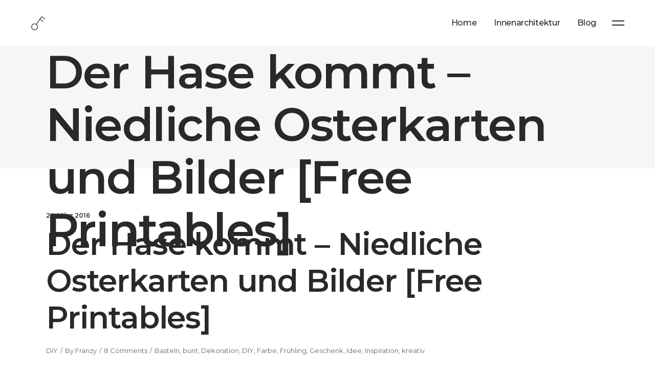

--- FILE ---
content_type: text/html; charset=UTF-8
request_url: https://der-schluessel-zum-glueck.com/der-hase-kommt-niedliche-osterkarten-und-bilder-free-printables/
body_size: 14867
content:
<!DOCTYPE html>
<html lang="de">
<head>
			
		<meta charset="UTF-8"/>
		<link rel="profile" href="http://gmpg.org/xfn/11"/>
			
				<meta name="viewport" content="width=device-width,initial-scale=1,user-scalable=yes">
		<title>Der Hase kommt &#8211; Niedliche Osterkarten und Bilder [Free Printables] &#8211; Der Schlüssel zum Glück</title>
<meta name='robots' content='max-image-preview:large' />
<link rel='dns-prefetch' href='//fonts.googleapis.com' />
<link rel="alternate" type="application/rss+xml" title="Der Schlüssel zum Glück &raquo; Feed" href="https://der-schluessel-zum-glueck.com/feed/" />
<link rel="alternate" type="application/rss+xml" title="Der Schlüssel zum Glück &raquo; Kommentar-Feed" href="https://der-schluessel-zum-glueck.com/comments/feed/" />
<link rel="alternate" type="application/rss+xml" title="Der Schlüssel zum Glück &raquo; Der Hase kommt &#8211; Niedliche Osterkarten und Bilder [Free Printables]-Kommentar-Feed" href="https://der-schluessel-zum-glueck.com/der-hase-kommt-niedliche-osterkarten-und-bilder-free-printables/feed/" />
<script type="text/javascript">
/* <![CDATA[ */
window._wpemojiSettings = {"baseUrl":"https:\/\/s.w.org\/images\/core\/emoji\/14.0.0\/72x72\/","ext":".png","svgUrl":"https:\/\/s.w.org\/images\/core\/emoji\/14.0.0\/svg\/","svgExt":".svg","source":{"concatemoji":"https:\/\/der-schluessel-zum-glueck.com\/wp-includes\/js\/wp-emoji-release.min.js?ver=6.4.7"}};
/*! This file is auto-generated */
!function(i,n){var o,s,e;function c(e){try{var t={supportTests:e,timestamp:(new Date).valueOf()};sessionStorage.setItem(o,JSON.stringify(t))}catch(e){}}function p(e,t,n){e.clearRect(0,0,e.canvas.width,e.canvas.height),e.fillText(t,0,0);var t=new Uint32Array(e.getImageData(0,0,e.canvas.width,e.canvas.height).data),r=(e.clearRect(0,0,e.canvas.width,e.canvas.height),e.fillText(n,0,0),new Uint32Array(e.getImageData(0,0,e.canvas.width,e.canvas.height).data));return t.every(function(e,t){return e===r[t]})}function u(e,t,n){switch(t){case"flag":return n(e,"\ud83c\udff3\ufe0f\u200d\u26a7\ufe0f","\ud83c\udff3\ufe0f\u200b\u26a7\ufe0f")?!1:!n(e,"\ud83c\uddfa\ud83c\uddf3","\ud83c\uddfa\u200b\ud83c\uddf3")&&!n(e,"\ud83c\udff4\udb40\udc67\udb40\udc62\udb40\udc65\udb40\udc6e\udb40\udc67\udb40\udc7f","\ud83c\udff4\u200b\udb40\udc67\u200b\udb40\udc62\u200b\udb40\udc65\u200b\udb40\udc6e\u200b\udb40\udc67\u200b\udb40\udc7f");case"emoji":return!n(e,"\ud83e\udef1\ud83c\udffb\u200d\ud83e\udef2\ud83c\udfff","\ud83e\udef1\ud83c\udffb\u200b\ud83e\udef2\ud83c\udfff")}return!1}function f(e,t,n){var r="undefined"!=typeof WorkerGlobalScope&&self instanceof WorkerGlobalScope?new OffscreenCanvas(300,150):i.createElement("canvas"),a=r.getContext("2d",{willReadFrequently:!0}),o=(a.textBaseline="top",a.font="600 32px Arial",{});return e.forEach(function(e){o[e]=t(a,e,n)}),o}function t(e){var t=i.createElement("script");t.src=e,t.defer=!0,i.head.appendChild(t)}"undefined"!=typeof Promise&&(o="wpEmojiSettingsSupports",s=["flag","emoji"],n.supports={everything:!0,everythingExceptFlag:!0},e=new Promise(function(e){i.addEventListener("DOMContentLoaded",e,{once:!0})}),new Promise(function(t){var n=function(){try{var e=JSON.parse(sessionStorage.getItem(o));if("object"==typeof e&&"number"==typeof e.timestamp&&(new Date).valueOf()<e.timestamp+604800&&"object"==typeof e.supportTests)return e.supportTests}catch(e){}return null}();if(!n){if("undefined"!=typeof Worker&&"undefined"!=typeof OffscreenCanvas&&"undefined"!=typeof URL&&URL.createObjectURL&&"undefined"!=typeof Blob)try{var e="postMessage("+f.toString()+"("+[JSON.stringify(s),u.toString(),p.toString()].join(",")+"));",r=new Blob([e],{type:"text/javascript"}),a=new Worker(URL.createObjectURL(r),{name:"wpTestEmojiSupports"});return void(a.onmessage=function(e){c(n=e.data),a.terminate(),t(n)})}catch(e){}c(n=f(s,u,p))}t(n)}).then(function(e){for(var t in e)n.supports[t]=e[t],n.supports.everything=n.supports.everything&&n.supports[t],"flag"!==t&&(n.supports.everythingExceptFlag=n.supports.everythingExceptFlag&&n.supports[t]);n.supports.everythingExceptFlag=n.supports.everythingExceptFlag&&!n.supports.flag,n.DOMReady=!1,n.readyCallback=function(){n.DOMReady=!0}}).then(function(){return e}).then(function(){var e;n.supports.everything||(n.readyCallback(),(e=n.source||{}).concatemoji?t(e.concatemoji):e.wpemoji&&e.twemoji&&(t(e.twemoji),t(e.wpemoji)))}))}((window,document),window._wpemojiSettings);
/* ]]> */
</script>
<style id='wp-emoji-styles-inline-css' type='text/css'>

	img.wp-smiley, img.emoji {
		display: inline !important;
		border: none !important;
		box-shadow: none !important;
		height: 1em !important;
		width: 1em !important;
		margin: 0 0.07em !important;
		vertical-align: -0.1em !important;
		background: none !important;
		padding: 0 !important;
	}
</style>
<link rel='stylesheet' id='wp-block-library-css' href='https://der-schluessel-zum-glueck.com/wp-includes/css/dist/block-library/style.min.css?ver=6.4.7' type='text/css' media='all' />
<style id='classic-theme-styles-inline-css' type='text/css'>
/*! This file is auto-generated */
.wp-block-button__link{color:#fff;background-color:#32373c;border-radius:9999px;box-shadow:none;text-decoration:none;padding:calc(.667em + 2px) calc(1.333em + 2px);font-size:1.125em}.wp-block-file__button{background:#32373c;color:#fff;text-decoration:none}
</style>
<style id='global-styles-inline-css' type='text/css'>
body{--wp--preset--color--black: #000000;--wp--preset--color--cyan-bluish-gray: #abb8c3;--wp--preset--color--white: #ffffff;--wp--preset--color--pale-pink: #f78da7;--wp--preset--color--vivid-red: #cf2e2e;--wp--preset--color--luminous-vivid-orange: #ff6900;--wp--preset--color--luminous-vivid-amber: #fcb900;--wp--preset--color--light-green-cyan: #7bdcb5;--wp--preset--color--vivid-green-cyan: #00d084;--wp--preset--color--pale-cyan-blue: #8ed1fc;--wp--preset--color--vivid-cyan-blue: #0693e3;--wp--preset--color--vivid-purple: #9b51e0;--wp--preset--gradient--vivid-cyan-blue-to-vivid-purple: linear-gradient(135deg,rgba(6,147,227,1) 0%,rgb(155,81,224) 100%);--wp--preset--gradient--light-green-cyan-to-vivid-green-cyan: linear-gradient(135deg,rgb(122,220,180) 0%,rgb(0,208,130) 100%);--wp--preset--gradient--luminous-vivid-amber-to-luminous-vivid-orange: linear-gradient(135deg,rgba(252,185,0,1) 0%,rgba(255,105,0,1) 100%);--wp--preset--gradient--luminous-vivid-orange-to-vivid-red: linear-gradient(135deg,rgba(255,105,0,1) 0%,rgb(207,46,46) 100%);--wp--preset--gradient--very-light-gray-to-cyan-bluish-gray: linear-gradient(135deg,rgb(238,238,238) 0%,rgb(169,184,195) 100%);--wp--preset--gradient--cool-to-warm-spectrum: linear-gradient(135deg,rgb(74,234,220) 0%,rgb(151,120,209) 20%,rgb(207,42,186) 40%,rgb(238,44,130) 60%,rgb(251,105,98) 80%,rgb(254,248,76) 100%);--wp--preset--gradient--blush-light-purple: linear-gradient(135deg,rgb(255,206,236) 0%,rgb(152,150,240) 100%);--wp--preset--gradient--blush-bordeaux: linear-gradient(135deg,rgb(254,205,165) 0%,rgb(254,45,45) 50%,rgb(107,0,62) 100%);--wp--preset--gradient--luminous-dusk: linear-gradient(135deg,rgb(255,203,112) 0%,rgb(199,81,192) 50%,rgb(65,88,208) 100%);--wp--preset--gradient--pale-ocean: linear-gradient(135deg,rgb(255,245,203) 0%,rgb(182,227,212) 50%,rgb(51,167,181) 100%);--wp--preset--gradient--electric-grass: linear-gradient(135deg,rgb(202,248,128) 0%,rgb(113,206,126) 100%);--wp--preset--gradient--midnight: linear-gradient(135deg,rgb(2,3,129) 0%,rgb(40,116,252) 100%);--wp--preset--font-size--small: 13px;--wp--preset--font-size--medium: 20px;--wp--preset--font-size--large: 36px;--wp--preset--font-size--x-large: 42px;--wp--preset--spacing--20: 0.44rem;--wp--preset--spacing--30: 0.67rem;--wp--preset--spacing--40: 1rem;--wp--preset--spacing--50: 1.5rem;--wp--preset--spacing--60: 2.25rem;--wp--preset--spacing--70: 3.38rem;--wp--preset--spacing--80: 5.06rem;--wp--preset--shadow--natural: 6px 6px 9px rgba(0, 0, 0, 0.2);--wp--preset--shadow--deep: 12px 12px 50px rgba(0, 0, 0, 0.4);--wp--preset--shadow--sharp: 6px 6px 0px rgba(0, 0, 0, 0.2);--wp--preset--shadow--outlined: 6px 6px 0px -3px rgba(255, 255, 255, 1), 6px 6px rgba(0, 0, 0, 1);--wp--preset--shadow--crisp: 6px 6px 0px rgba(0, 0, 0, 1);}:where(.is-layout-flex){gap: 0.5em;}:where(.is-layout-grid){gap: 0.5em;}body .is-layout-flow > .alignleft{float: left;margin-inline-start: 0;margin-inline-end: 2em;}body .is-layout-flow > .alignright{float: right;margin-inline-start: 2em;margin-inline-end: 0;}body .is-layout-flow > .aligncenter{margin-left: auto !important;margin-right: auto !important;}body .is-layout-constrained > .alignleft{float: left;margin-inline-start: 0;margin-inline-end: 2em;}body .is-layout-constrained > .alignright{float: right;margin-inline-start: 2em;margin-inline-end: 0;}body .is-layout-constrained > .aligncenter{margin-left: auto !important;margin-right: auto !important;}body .is-layout-constrained > :where(:not(.alignleft):not(.alignright):not(.alignfull)){max-width: var(--wp--style--global--content-size);margin-left: auto !important;margin-right: auto !important;}body .is-layout-constrained > .alignwide{max-width: var(--wp--style--global--wide-size);}body .is-layout-flex{display: flex;}body .is-layout-flex{flex-wrap: wrap;align-items: center;}body .is-layout-flex > *{margin: 0;}body .is-layout-grid{display: grid;}body .is-layout-grid > *{margin: 0;}:where(.wp-block-columns.is-layout-flex){gap: 2em;}:where(.wp-block-columns.is-layout-grid){gap: 2em;}:where(.wp-block-post-template.is-layout-flex){gap: 1.25em;}:where(.wp-block-post-template.is-layout-grid){gap: 1.25em;}.has-black-color{color: var(--wp--preset--color--black) !important;}.has-cyan-bluish-gray-color{color: var(--wp--preset--color--cyan-bluish-gray) !important;}.has-white-color{color: var(--wp--preset--color--white) !important;}.has-pale-pink-color{color: var(--wp--preset--color--pale-pink) !important;}.has-vivid-red-color{color: var(--wp--preset--color--vivid-red) !important;}.has-luminous-vivid-orange-color{color: var(--wp--preset--color--luminous-vivid-orange) !important;}.has-luminous-vivid-amber-color{color: var(--wp--preset--color--luminous-vivid-amber) !important;}.has-light-green-cyan-color{color: var(--wp--preset--color--light-green-cyan) !important;}.has-vivid-green-cyan-color{color: var(--wp--preset--color--vivid-green-cyan) !important;}.has-pale-cyan-blue-color{color: var(--wp--preset--color--pale-cyan-blue) !important;}.has-vivid-cyan-blue-color{color: var(--wp--preset--color--vivid-cyan-blue) !important;}.has-vivid-purple-color{color: var(--wp--preset--color--vivid-purple) !important;}.has-black-background-color{background-color: var(--wp--preset--color--black) !important;}.has-cyan-bluish-gray-background-color{background-color: var(--wp--preset--color--cyan-bluish-gray) !important;}.has-white-background-color{background-color: var(--wp--preset--color--white) !important;}.has-pale-pink-background-color{background-color: var(--wp--preset--color--pale-pink) !important;}.has-vivid-red-background-color{background-color: var(--wp--preset--color--vivid-red) !important;}.has-luminous-vivid-orange-background-color{background-color: var(--wp--preset--color--luminous-vivid-orange) !important;}.has-luminous-vivid-amber-background-color{background-color: var(--wp--preset--color--luminous-vivid-amber) !important;}.has-light-green-cyan-background-color{background-color: var(--wp--preset--color--light-green-cyan) !important;}.has-vivid-green-cyan-background-color{background-color: var(--wp--preset--color--vivid-green-cyan) !important;}.has-pale-cyan-blue-background-color{background-color: var(--wp--preset--color--pale-cyan-blue) !important;}.has-vivid-cyan-blue-background-color{background-color: var(--wp--preset--color--vivid-cyan-blue) !important;}.has-vivid-purple-background-color{background-color: var(--wp--preset--color--vivid-purple) !important;}.has-black-border-color{border-color: var(--wp--preset--color--black) !important;}.has-cyan-bluish-gray-border-color{border-color: var(--wp--preset--color--cyan-bluish-gray) !important;}.has-white-border-color{border-color: var(--wp--preset--color--white) !important;}.has-pale-pink-border-color{border-color: var(--wp--preset--color--pale-pink) !important;}.has-vivid-red-border-color{border-color: var(--wp--preset--color--vivid-red) !important;}.has-luminous-vivid-orange-border-color{border-color: var(--wp--preset--color--luminous-vivid-orange) !important;}.has-luminous-vivid-amber-border-color{border-color: var(--wp--preset--color--luminous-vivid-amber) !important;}.has-light-green-cyan-border-color{border-color: var(--wp--preset--color--light-green-cyan) !important;}.has-vivid-green-cyan-border-color{border-color: var(--wp--preset--color--vivid-green-cyan) !important;}.has-pale-cyan-blue-border-color{border-color: var(--wp--preset--color--pale-cyan-blue) !important;}.has-vivid-cyan-blue-border-color{border-color: var(--wp--preset--color--vivid-cyan-blue) !important;}.has-vivid-purple-border-color{border-color: var(--wp--preset--color--vivid-purple) !important;}.has-vivid-cyan-blue-to-vivid-purple-gradient-background{background: var(--wp--preset--gradient--vivid-cyan-blue-to-vivid-purple) !important;}.has-light-green-cyan-to-vivid-green-cyan-gradient-background{background: var(--wp--preset--gradient--light-green-cyan-to-vivid-green-cyan) !important;}.has-luminous-vivid-amber-to-luminous-vivid-orange-gradient-background{background: var(--wp--preset--gradient--luminous-vivid-amber-to-luminous-vivid-orange) !important;}.has-luminous-vivid-orange-to-vivid-red-gradient-background{background: var(--wp--preset--gradient--luminous-vivid-orange-to-vivid-red) !important;}.has-very-light-gray-to-cyan-bluish-gray-gradient-background{background: var(--wp--preset--gradient--very-light-gray-to-cyan-bluish-gray) !important;}.has-cool-to-warm-spectrum-gradient-background{background: var(--wp--preset--gradient--cool-to-warm-spectrum) !important;}.has-blush-light-purple-gradient-background{background: var(--wp--preset--gradient--blush-light-purple) !important;}.has-blush-bordeaux-gradient-background{background: var(--wp--preset--gradient--blush-bordeaux) !important;}.has-luminous-dusk-gradient-background{background: var(--wp--preset--gradient--luminous-dusk) !important;}.has-pale-ocean-gradient-background{background: var(--wp--preset--gradient--pale-ocean) !important;}.has-electric-grass-gradient-background{background: var(--wp--preset--gradient--electric-grass) !important;}.has-midnight-gradient-background{background: var(--wp--preset--gradient--midnight) !important;}.has-small-font-size{font-size: var(--wp--preset--font-size--small) !important;}.has-medium-font-size{font-size: var(--wp--preset--font-size--medium) !important;}.has-large-font-size{font-size: var(--wp--preset--font-size--large) !important;}.has-x-large-font-size{font-size: var(--wp--preset--font-size--x-large) !important;}
.wp-block-navigation a:where(:not(.wp-element-button)){color: inherit;}
:where(.wp-block-post-template.is-layout-flex){gap: 1.25em;}:where(.wp-block-post-template.is-layout-grid){gap: 1.25em;}
:where(.wp-block-columns.is-layout-flex){gap: 2em;}:where(.wp-block-columns.is-layout-grid){gap: 2em;}
.wp-block-pullquote{font-size: 1.5em;line-height: 1.6;}
</style>
<link rel='stylesheet' id='contact-form-7-css' href='https://der-schluessel-zum-glueck.com/wp-content/plugins/contact-form-7/includes/css/styles.css?ver=5.9.8' type='text/css' media='all' />
<link rel='stylesheet' id='okami-edge-default-style-css' href='https://der-schluessel-zum-glueck.com/wp-content/themes/okami/style.css?ver=6.4.7' type='text/css' media='all' />
<link rel='stylesheet' id='okami-edge-child-style-css' href='https://der-schluessel-zum-glueck.com/wp-content/themes/okami-child/style.css?ver=6.4.7' type='text/css' media='all' />
<link rel='stylesheet' id='okami-edge-modules-css' href='https://der-schluessel-zum-glueck.com/wp-content/themes/okami/assets/css/modules.min.css?ver=6.4.7' type='text/css' media='all' />
<style id='okami-edge-modules-inline-css' type='text/css'>
.edgtf-side-menu .widget.widget_nav_menu ul li.menu-item-1365 a:hover{
color: #3b5998;
}
.edgtf-side-menu .widget.widget_nav_menu ul li.menu-item-1366 a:hover{
color: #00b6f1;
}
.edgtf-side-menu .widget.widget_nav_menu ul li.menu-item-1367 a:hover{
color: #c32aa3;
}
.edgtf-side-menu .widget.widget_nav_menu ul li.menu-item-1368 a:hover{
color: #007bb6;
}
.edgtf-side-menu .widget.widget_nav_menu ul li.menu-item-1369 a:hover{
color: #0057ff;
}
.edgtf-side-menu .widget.widget_nav_menu ul li.menu-item-1370 a:hover{
color: #ea4c89;
}
</style>
<link rel='stylesheet' id='okami-edge-font_awesome-css' href='https://der-schluessel-zum-glueck.com/wp-content/themes/okami/assets/css/font-awesome/css/font-awesome.min.css?ver=6.4.7' type='text/css' media='all' />
<link rel='stylesheet' id='okami-edge-font_elegant-css' href='https://der-schluessel-zum-glueck.com/wp-content/themes/okami/assets/css/elegant-icons/style.min.css?ver=6.4.7' type='text/css' media='all' />
<link rel='stylesheet' id='okami-edge-ion_icons-css' href='https://der-schluessel-zum-glueck.com/wp-content/themes/okami/assets/css/ion-icons/css/ionicons.min.css?ver=6.4.7' type='text/css' media='all' />
<link rel='stylesheet' id='okami-edge-simple_line_icons-css' href='https://der-schluessel-zum-glueck.com/wp-content/themes/okami/assets/css/simple-line-icons/simple-line-icons.css?ver=6.4.7' type='text/css' media='all' />
<link rel='stylesheet' id='mediaelement-css' href='https://der-schluessel-zum-glueck.com/wp-includes/js/mediaelement/mediaelementplayer-legacy.min.css?ver=4.2.17' type='text/css' media='all' />
<link rel='stylesheet' id='wp-mediaelement-css' href='https://der-schluessel-zum-glueck.com/wp-includes/js/mediaelement/wp-mediaelement.min.css?ver=6.4.7' type='text/css' media='all' />
<link rel='stylesheet' id='okami-edge-style-dynamic-css' href='https://der-schluessel-zum-glueck.com/wp-content/themes/okami/assets/css/style_dynamic.css?ver=1701680818' type='text/css' media='all' />
<link rel='stylesheet' id='okami-edge-modules-responsive-css' href='https://der-schluessel-zum-glueck.com/wp-content/themes/okami/assets/css/modules-responsive.min.css?ver=6.4.7' type='text/css' media='all' />
<link rel='stylesheet' id='okami-edge-style-dynamic-responsive-css' href='https://der-schluessel-zum-glueck.com/wp-content/themes/okami/assets/css/style_dynamic_responsive.css?ver=1701680818' type='text/css' media='all' />
<link rel='stylesheet' id='okami-edge-google-fonts-css' href='https://fonts.googleapis.com/css?family=Montserrat%3A300%2C400%2C500%2C600%2C700&#038;subset=latin-ext&#038;ver=1.0.0' type='text/css' media='all' />
<script type="text/javascript" src="https://der-schluessel-zum-glueck.com/wp-includes/js/jquery/jquery.min.js?ver=3.7.1" id="jquery-core-js"></script>
<script type="text/javascript" src="https://der-schluessel-zum-glueck.com/wp-includes/js/jquery/jquery-migrate.min.js?ver=3.4.1" id="jquery-migrate-js"></script>
<link rel="https://api.w.org/" href="https://der-schluessel-zum-glueck.com/wp-json/" /><link rel="alternate" type="application/json" href="https://der-schluessel-zum-glueck.com/wp-json/wp/v2/posts/3695" /><link rel="EditURI" type="application/rsd+xml" title="RSD" href="https://der-schluessel-zum-glueck.com/xmlrpc.php?rsd" />
<meta name="generator" content="WordPress 6.4.7" />
<link rel="canonical" href="https://der-schluessel-zum-glueck.com/der-hase-kommt-niedliche-osterkarten-und-bilder-free-printables/" />
<link rel='shortlink' href='https://der-schluessel-zum-glueck.com/?p=3695' />
<link rel="alternate" type="application/json+oembed" href="https://der-schluessel-zum-glueck.com/wp-json/oembed/1.0/embed?url=https%3A%2F%2Fder-schluessel-zum-glueck.com%2Fder-hase-kommt-niedliche-osterkarten-und-bilder-free-printables%2F" />
<link rel="alternate" type="text/xml+oembed" href="https://der-schluessel-zum-glueck.com/wp-json/oembed/1.0/embed?url=https%3A%2F%2Fder-schluessel-zum-glueck.com%2Fder-hase-kommt-niedliche-osterkarten-und-bilder-free-printables%2F&#038;format=xml" />
<style type="text/css">.recentcomments a{display:inline !important;padding:0 !important;margin:0 !important;}</style><meta name="generator" content="Powered by WPBakery Page Builder - drag and drop page builder for WordPress."/>
<meta name="generator" content="Powered by Slider Revolution 6.5.24 - responsive, Mobile-Friendly Slider Plugin for WordPress with comfortable drag and drop interface." />
<script>function setREVStartSize(e){
			//window.requestAnimationFrame(function() {
				window.RSIW = window.RSIW===undefined ? window.innerWidth : window.RSIW;
				window.RSIH = window.RSIH===undefined ? window.innerHeight : window.RSIH;
				try {
					var pw = document.getElementById(e.c).parentNode.offsetWidth,
						newh;
					pw = pw===0 || isNaN(pw) || (e.l=="fullwidth" || e.layout=="fullwidth") ? window.RSIW : pw;
					e.tabw = e.tabw===undefined ? 0 : parseInt(e.tabw);
					e.thumbw = e.thumbw===undefined ? 0 : parseInt(e.thumbw);
					e.tabh = e.tabh===undefined ? 0 : parseInt(e.tabh);
					e.thumbh = e.thumbh===undefined ? 0 : parseInt(e.thumbh);
					e.tabhide = e.tabhide===undefined ? 0 : parseInt(e.tabhide);
					e.thumbhide = e.thumbhide===undefined ? 0 : parseInt(e.thumbhide);
					e.mh = e.mh===undefined || e.mh=="" || e.mh==="auto" ? 0 : parseInt(e.mh,0);
					if(e.layout==="fullscreen" || e.l==="fullscreen")
						newh = Math.max(e.mh,window.RSIH);
					else{
						e.gw = Array.isArray(e.gw) ? e.gw : [e.gw];
						for (var i in e.rl) if (e.gw[i]===undefined || e.gw[i]===0) e.gw[i] = e.gw[i-1];
						e.gh = e.el===undefined || e.el==="" || (Array.isArray(e.el) && e.el.length==0)? e.gh : e.el;
						e.gh = Array.isArray(e.gh) ? e.gh : [e.gh];
						for (var i in e.rl) if (e.gh[i]===undefined || e.gh[i]===0) e.gh[i] = e.gh[i-1];
											
						var nl = new Array(e.rl.length),
							ix = 0,
							sl;
						e.tabw = e.tabhide>=pw ? 0 : e.tabw;
						e.thumbw = e.thumbhide>=pw ? 0 : e.thumbw;
						e.tabh = e.tabhide>=pw ? 0 : e.tabh;
						e.thumbh = e.thumbhide>=pw ? 0 : e.thumbh;
						for (var i in e.rl) nl[i] = e.rl[i]<window.RSIW ? 0 : e.rl[i];
						sl = nl[0];
						for (var i in nl) if (sl>nl[i] && nl[i]>0) { sl = nl[i]; ix=i;}
						var m = pw>(e.gw[ix]+e.tabw+e.thumbw) ? 1 : (pw-(e.tabw+e.thumbw)) / (e.gw[ix]);
						newh =  (e.gh[ix] * m) + (e.tabh + e.thumbh);
					}
					var el = document.getElementById(e.c);
					if (el!==null && el) el.style.height = newh+"px";
					el = document.getElementById(e.c+"_wrapper");
					if (el!==null && el) {
						el.style.height = newh+"px";
						el.style.display = "block";
					}
				} catch(e){
					console.log("Failure at Presize of Slider:" + e)
				}
			//});
		  };</script>
<noscript><style> .wpb_animate_when_almost_visible { opacity: 1; }</style></noscript></head>
<body class="post-template-default single single-post postid-3695 single-format-gallery edgt-core-1.2 okami child-child-ver-1.0.1 okami-ver-1.4 edgtf-smooth-scroll edgtf-grid-1300 edgtf-sticky-header-on-scroll-up edgtf-dropdown-animate-height edgtf-header-standard edgtf-menu-area-shadow-disable edgtf-menu-area-in-grid-shadow-disable edgtf-menu-area-border-disable edgtf-menu-area-in-grid-border-disable edgtf-logo-area-border-disable edgtf-logo-area-in-grid-border-disable edgtf-default-mobile-header edgtf-sticky-up-mobile-header wpb-js-composer js-comp-ver-6.8.0 vc_responsive" itemscope itemtype="http://schema.org/WebPage">
	<div class="edgtf-side-menu ">
	<div class="edgtf-sm-widgets-holder">
		<div class="edgtf-sm-widgets">
					</div>
	</div>
</div>
    <div class="edgtf-wrapper">
        <div class="edgtf-wrapper-inner">
            
<header class="edgtf-page-header">
		
				
	<div class="edgtf-menu-area edgtf-menu-right">
				
						
			<div class="edgtf-vertical-align-containers">
				<div class="edgtf-position-left">
					<div class="edgtf-position-left-inner">
						

<div class="edgtf-logo-wrapper">
    <a itemprop="url" href="https://der-schluessel-zum-glueck.com/" style="height: 27px;">
        <img itemprop="image" class="edgtf-normal-logo" src="https://der-schluessel-zum-glueck.com/wp-content/uploads/2017/12/logo-schwarz.png" width="55" height="55"  alt="logo"/>
        <img itemprop="image" class="edgtf-dark-logo" src="https://der-schluessel-zum-glueck.com/wp-content/uploads/2017/12/logo-schwarz.png" width="55" height="55"  alt="dark logo"/>        <img itemprop="image" class="edgtf-light-logo" src="https://der-schluessel-zum-glueck.com/wp-content/uploads/2017/12/Logo-55.png" width="55" height="55"  alt="light logo"/>    </a>
</div>

											</div>
				</div>
								<div class="edgtf-position-right">
					<div class="edgtf-position-right-inner">
													
<nav class="edgtf-main-menu edgtf-drop-down edgtf-default-nav">
    <ul id="menu-header" class="clearfix"><li id="nav-menu-item-7525" class="menu-item menu-item-type-post_type menu-item-object-page menu-item-home  narrow"><a href="https://der-schluessel-zum-glueck.com/" class=""><span class="item_outer"><span class="item_text">Home</span></span></a></li>
<li id="nav-menu-item-7526" class="menu-item menu-item-type-custom menu-item-object-custom  narrow"><a href="https://innenarchitektur-schott.de/" class=""><span class="item_outer"><span class="item_text">Innenarchitektur</span></span></a></li>
<li id="nav-menu-item-7531" class="menu-item menu-item-type-post_type menu-item-object-page  narrow"><a href="https://der-schluessel-zum-glueck.com/blog-schluessel-zum-glueck/" class=""><span class="item_outer"><span class="item_text">Blog</span></span></a></li>
</ul></nav>

															
			<a class="edgtf-side-menu-button-opener edgtf-icon-has-hover" 			   href="javascript:void(0)" style="margin: 0 0px 0 10px">
								<span class="edgtf-sm-lines">
				<span class="edgtf-sm-line edgtf-sm-line-1"></span>
				<span class="edgtf-sm-line edgtf-sm-line-2"></span>
			</span>
			</a>
							</div>
				</div>
			</div>
			
			</div>
			
		
	
<div class="edgtf-sticky-header">
        <div class="edgtf-sticky-holder">
                    <div class=" edgtf-vertical-align-containers">
                <div class="edgtf-position-left">
                    <div class="edgtf-position-left-inner">
                        

<div class="edgtf-logo-wrapper">
    <a itemprop="url" href="https://der-schluessel-zum-glueck.com/" style="height: 27px;">
        <img itemprop="image" class="edgtf-normal-logo" src="https://der-schluessel-zum-glueck.com/wp-content/uploads/2017/12/logo-schwarz.png" width="55" height="55"  alt="logo"/>
        <img itemprop="image" class="edgtf-dark-logo" src="https://der-schluessel-zum-glueck.com/wp-content/uploads/2017/12/logo-schwarz.png" width="55" height="55"  alt="dark logo"/>        <img itemprop="image" class="edgtf-light-logo" src="https://der-schluessel-zum-glueck.com/wp-content/uploads/2017/12/Logo-55.png" width="55" height="55"  alt="light logo"/>    </a>
</div>

                    </div>
                </div>
                <div class="edgtf-position-right">
                    <div class="edgtf-position-right-inner">
						
<nav class="edgtf-main-menu edgtf-drop-down edgtf-sticky-nav">
    <ul id="menu-header-1" class="clearfix"><li id="sticky-nav-menu-item-7525" class="menu-item menu-item-type-post_type menu-item-object-page menu-item-home  narrow"><a href="https://der-schluessel-zum-glueck.com/" class=""><span class="item_outer"><span class="item_text">Home</span><span class="plus"></span></span></a></li>
<li id="sticky-nav-menu-item-7526" class="menu-item menu-item-type-custom menu-item-object-custom  narrow"><a href="https://innenarchitektur-schott.de/" class=""><span class="item_outer"><span class="item_text">Innenarchitektur</span><span class="plus"></span></span></a></li>
<li id="sticky-nav-menu-item-7531" class="menu-item menu-item-type-post_type menu-item-object-page  narrow"><a href="https://der-schluessel-zum-glueck.com/blog-schluessel-zum-glueck/" class=""><span class="item_outer"><span class="item_text">Blog</span><span class="plus"></span></span></a></li>
</ul></nav>

						                            			
			<a class="edgtf-side-menu-button-opener edgtf-icon-has-hover" 			   href="javascript:void(0)" style="margin: 0 0px 0 10px">
								<span class="edgtf-sm-lines">
				<span class="edgtf-sm-line edgtf-sm-line-1"></span>
				<span class="edgtf-sm-line edgtf-sm-line-2"></span>
			</span>
			</a>
		                                            </div>
                </div>
            </div>
                </div>
	</div>

	
	</header>


<header class="edgtf-mobile-header">
		
	<div class="edgtf-mobile-header-inner">
		<div class="edgtf-mobile-header-holder">
			<div class="edgtf-grid">
				<div class="edgtf-vertical-align-containers">
					<div class="edgtf-vertical-align-containers">
													<div class="edgtf-mobile-menu-opener">
								<a href="javascript:void(0)">
									<span class="edgtf-mobile-menu-icon">
										<span aria-hidden="true" class="edgtf-icon-font-elegant icon_menu " ></span>									</span>
																	</a>
							</div>
												<div class="edgtf-position-center">
							<div class="edgtf-position-center-inner">
								

<div class="edgtf-mobile-logo-wrapper">
    <a itemprop="url" href="https://der-schluessel-zum-glueck.com/" style="height: 27px">
        <img itemprop="image" src="https://der-schluessel-zum-glueck.com/wp-content/uploads/2017/12/Logo-55.png" width="55" height="55"  alt="Mobile Logo"/>
    </a>
</div>

							</div>
						</div>
						<div class="edgtf-position-right">
							<div class="edgtf-position-right-inner">
															</div>
						</div>
					</div>
				</div>
			</div>
		</div>
		
<nav class="edgtf-mobile-nav" role="navigation" aria-label="Mobile Menu">

    <div class="edgtf-grid">
	    <ul id="menu-header-2" class=""><li id="mobile-menu-item-7525" class="menu-item menu-item-type-post_type menu-item-object-page menu-item-home "><a href="https://der-schluessel-zum-glueck.com/" class=""><span>Home</span></a></li>
<li id="mobile-menu-item-7526" class="menu-item menu-item-type-custom menu-item-object-custom "><a href="https://innenarchitektur-schott.de/" class=""><span>Innenarchitektur</span></a></li>
<li id="mobile-menu-item-7531" class="menu-item menu-item-type-post_type menu-item-object-page "><a href="https://der-schluessel-zum-glueck.com/blog-schluessel-zum-glueck/" class=""><span>Blog</span></a></li>
</ul>    </div>
</nav>
	</div>
	
	</header>

	
	        			<a id='edgtf-back-to-top' href='#'>
                <span class="edgtf-icon-stack">
                     <i class="edgtf-icon-font-awesome fa fa-angle-up "></i>                </span>
			</a>
			        
            <div class="edgtf-content" >
                <div class="edgtf-content-inner">
<div class="edgtf-title-holder edgtf-standard-type" style="height: 240px" data-height="240">
		<div class="edgtf-title-wrapper" style="height: 240px">
		<div class="edgtf-title-inner">
			<div class="edgtf-grid">
									<h1 class="edgtf-page-title entry-title" >Der Hase kommt &#8211; Niedliche Osterkarten und Bilder [Free Printables]</h1>
											</div>
	    </div>
	</div>
</div>

	
	<div class="edgtf-container">
				
		<div class="edgtf-container-inner clearfix">
			<div class="edgtf-grid-row  edgtf-grid-large-gutter">
	<div class="edgtf-page-content-holder edgtf-grid-col-12">
		<div class="edgtf-blog-holder edgtf-blog-single edgtf-blog-single-standard">
			<article id="post-3695" class="post-3695 post type-post status-publish format-gallery has-post-thumbnail hentry category-diy tag-basteln tag-bunt tag-dekoration tag-diy tag-farbe tag-fruehling tag-geschenk tag-idee tag-inspiration tag-kreativ post_format-post-format-gallery">
    <div class="edgtf-post-content">
        <div class="edgtf-post-heading">
            
        </div>
	    <div class="edgtf-post-text">
		    <div class="edgtf-post-text-inner">
			    				    <div class="edgtf-post-info-top">
					    <div itemprop="dateCreated" class="edgtf-post-info-date entry-date published updated">
            <a itemprop="url" href="https://der-schluessel-zum-glueck.com/2016/03/">
    
        24. März 2016        </a>
    <meta itemprop="interactionCount" content="UserComments: 8"/>
</div>				    </div>
				    
<h2 itemprop="name" class="entry-title edgtf-post-title" >
            Der Hase kommt &#8211; Niedliche Osterkarten und Bilder [Free Printables]    </h2>				    <div class="edgtf-post-info">
					    <div class="edgtf-post-info-category">
    <a href="https://der-schluessel-zum-glueck.com/category/diy/" rel="category tag">DIY</a></div>					    <div class="edgtf-post-info-author">
    <span class="edgtf-post-info-author-text">
        By    </span>
    <a itemprop="author" class="edgtf-post-info-author-link" href="https://der-schluessel-zum-glueck.com/author/franzy/">
        Franzy    </a>
</div>					    	<div class="edgtf-post-info-comments-holder">
		<a itemprop="url" class="edgtf-post-info-comments" href="https://der-schluessel-zum-glueck.com/der-hase-kommt-niedliche-osterkarten-und-bilder-free-printables/#comments" target="_self">
			8 Comments		</a>
	</div>
					    <div class="edgtf-tags-holder">
    <div class="edgtf-tags">
        <a href="https://der-schluessel-zum-glueck.com/tag/basteln/" rel="tag">Basteln</a>, <a href="https://der-schluessel-zum-glueck.com/tag/bunt/" rel="tag">bunt</a>, <a href="https://der-schluessel-zum-glueck.com/tag/dekoration/" rel="tag">Dekoration</a>, <a href="https://der-schluessel-zum-glueck.com/tag/diy/" rel="tag">DIY</a>, <a href="https://der-schluessel-zum-glueck.com/tag/farbe/" rel="tag">Farbe</a>, <a href="https://der-schluessel-zum-glueck.com/tag/fruehling/" rel="tag">Frühling</a>, <a href="https://der-schluessel-zum-glueck.com/tag/geschenk/" rel="tag">Geschenk</a>, <a href="https://der-schluessel-zum-glueck.com/tag/idee/" rel="tag">Idee</a>, <a href="https://der-schluessel-zum-glueck.com/tag/inspiration/" rel="tag">Inspiration</a>, <a href="https://der-schluessel-zum-glueck.com/tag/kreativ/" rel="tag">kreativ</a>    </div>
</div>
				    </div>
			    			    <div class="edgtf-post-text-main">
				    <p style="text-align: left;">Es ist Gründonnertag &#8211; der Hase kommt! Ja, Ihr lest richtig bei uns kam der Hase traditionsgemäß am Gründonnerstag (klar&#8230; Hasen mögens grün&#8230;). Also hab&#8216; ich beschlossen, dass auch hier und heute am Gründonnerstag der Hase vorbeihoppelt.</p>

		<style type="text/css">
			#gallery-1 {
				margin: auto;
			}
			#gallery-1 .gallery-item {
				float: left;
				margin-top: 10px;
				text-align: center;
				width: 33%;
			}
			#gallery-1 img {
				border: 2px solid #cfcfcf;
			}
			#gallery-1 .gallery-caption {
				margin-left: 0;
			}
			/* see gallery_shortcode() in wp-includes/media.php */
		</style>
		<div id='gallery-1' class='gallery galleryid-3695 gallery-columns-3 gallery-size-full'><dl class='gallery-item'>
			<dt class='gallery-icon portrait'>
				<a href='https://der-schluessel-zum-glueck.com/der-hase-kommt-niedliche-osterkarten-und-bilder-free-printables/printable-osterkarte-osterhasen-3/'><img fetchpriority="high" decoding="async" width="3632" height="5456" src="https://der-schluessel-zum-glueck.com/wp-content/uploads/2016/03/Printable-Osterkarte-Osterhasen-3.jpg" class="attachment-full size-full" alt="" srcset="https://der-schluessel-zum-glueck.com/wp-content/uploads/2016/03/Printable-Osterkarte-Osterhasen-3.jpg 3632w, https://der-schluessel-zum-glueck.com/wp-content/uploads/2016/03/Printable-Osterkarte-Osterhasen-3-200x300.jpg 200w, https://der-schluessel-zum-glueck.com/wp-content/uploads/2016/03/Printable-Osterkarte-Osterhasen-3-632x950.jpg 632w" sizes="(max-width: 3632px) 100vw, 3632px" /></a>
			</dt></dl><dl class='gallery-item'>
			<dt class='gallery-icon portrait'>
				<a href='https://der-schluessel-zum-glueck.com/der-hase-kommt-niedliche-osterkarten-und-bilder-free-printables/printable-poster-osterhase/'><img decoding="async" width="3632" height="5456" src="https://der-schluessel-zum-glueck.com/wp-content/uploads/2016/03/Printable-Poster-Osterhase.jpg" class="attachment-full size-full" alt="" srcset="https://der-schluessel-zum-glueck.com/wp-content/uploads/2016/03/Printable-Poster-Osterhase.jpg 3632w, https://der-schluessel-zum-glueck.com/wp-content/uploads/2016/03/Printable-Poster-Osterhase-200x300.jpg 200w, https://der-schluessel-zum-glueck.com/wp-content/uploads/2016/03/Printable-Poster-Osterhase-632x950.jpg 632w" sizes="(max-width: 3632px) 100vw, 3632px" /></a>
			</dt></dl>
			<br style='clear: both' />
		</div>

<p>Wer mir auf <a href="https://www.instagram.com/schluesselzumglueck/">Instagram</a> folgt hat sie schon gesehen: Die süßen kleinen Osterhasen.</p>
<p>Ich hab sie für euch als Karten (DinA6) und als Poster (DinA4) aufbereitet. Handcoloriert mit Aquarellfarben. Und da will ich gar nicht viel rumlammentieren, sondern euch lieber gleich die Links bereitstellen&#8230; einfach auf die Überschriften klicken &#8230; es gibt immer alle 5 Hasen auf einem Bild, aber auch jedes Häschen für sich&#8230; sucht euch aus, welches euch am besten gefällt. meinen Favoriten sehr ihr ja. ist sein Schwänzchen nicht niedlich?</p>
<p>[twocol_one]</p>
<h3><a href="http://der-schluessel-zum-glueck.com/wp-content/uploads/2016/03/Osterkarten.zip">Osterkarten</a></h3>
<p>&nbsp;</p>
<p>[/twocol_one] [twocol_one_last]</p>
<h3><a href="http://der-schluessel-zum-glueck.com/wp-content/uploads/2016/03/Poster-Osterhasen.zip">Osterposter</a></h3>
<p>&nbsp;</p>
<p>[/twocol_one_last]</p>

		<style type="text/css">
			#gallery-2 {
				margin: auto;
			}
			#gallery-2 .gallery-item {
				float: left;
				margin-top: 10px;
				text-align: center;
				width: 33%;
			}
			#gallery-2 img {
				border: 2px solid #cfcfcf;
			}
			#gallery-2 .gallery-caption {
				margin-left: 0;
			}
			/* see gallery_shortcode() in wp-includes/media.php */
		</style>
		<div id='gallery-2' class='gallery galleryid-3695 gallery-columns-3 gallery-size-full'><dl class='gallery-item'>
			<dt class='gallery-icon portrait'>
				<a href='https://der-schluessel-zum-glueck.com/der-hase-kommt-niedliche-osterkarten-und-bilder-free-printables/printable-poster-osterhase-3/'><img decoding="async" width="3632" height="5456" src="https://der-schluessel-zum-glueck.com/wp-content/uploads/2016/03/Printable-Poster-Osterhase-3.jpg" class="attachment-full size-full" alt="" srcset="https://der-schluessel-zum-glueck.com/wp-content/uploads/2016/03/Printable-Poster-Osterhase-3.jpg 3632w, https://der-schluessel-zum-glueck.com/wp-content/uploads/2016/03/Printable-Poster-Osterhase-3-200x300.jpg 200w, https://der-schluessel-zum-glueck.com/wp-content/uploads/2016/03/Printable-Poster-Osterhase-3-632x950.jpg 632w" sizes="(max-width: 3632px) 100vw, 3632px" /></a>
			</dt></dl><dl class='gallery-item'>
			<dt class='gallery-icon portrait'>
				<a href='https://der-schluessel-zum-glueck.com/der-hase-kommt-niedliche-osterkarten-und-bilder-free-printables/printable-osterkarte-osterhasen-2/'><img loading="lazy" decoding="async" width="3632" height="5456" src="https://der-schluessel-zum-glueck.com/wp-content/uploads/2016/03/Printable-Osterkarte-Osterhasen-2.jpg" class="attachment-full size-full" alt="" srcset="https://der-schluessel-zum-glueck.com/wp-content/uploads/2016/03/Printable-Osterkarte-Osterhasen-2.jpg 3632w, https://der-schluessel-zum-glueck.com/wp-content/uploads/2016/03/Printable-Osterkarte-Osterhasen-2-200x300.jpg 200w, https://der-schluessel-zum-glueck.com/wp-content/uploads/2016/03/Printable-Osterkarte-Osterhasen-2-632x950.jpg 632w" sizes="(max-width: 3632px) 100vw, 3632px" /></a>
			</dt></dl>
			<br style='clear: both' />
		</div>

<p>Vielleicht habt ihr ja sogar Lust die Karten noch mit einer persönlichen Note aufzuwerten. Wie wäre es zum Beispiel mit einem handschriftlichen Ostergruß auf der Vorderseite?</p>
<p>Wie feiert ihr Ostern eigentlich? Und kommt bei euch der Hase auch schon heute, oder doch erst am Sonntag?</p>
<p><img loading="lazy" decoding="async" class="aligncenter wp-image-1587 " src="http://der-schluessel-zum-glueck.com/wp-content/uploads/2015/02/Unterschrift.png" alt="Unterschrift" width="217" height="160" /></p>
<p>&nbsp;</p>
<p>&nbsp;</p>
<p>&nbsp;</p>
<p>&nbsp;</p>
				    			    </div>
			    <div class="edgtf-post-info-bottom clearfix">
				        <div class="edgtf-blog-share">
        <div class="edgtf-social-share-holder edgtf-list">
			<p class="edgtf-social-title">Share</p>
		<ul>
		<li class="edgtf-facebook-share">
	<a itemprop="url" class="edgtf-share-link" href="#" onclick="window.open(&#039;http://www.facebook.com/sharer.php?u=https%3A%2F%2Fder-schluessel-zum-glueck.com%2Fder-hase-kommt-niedliche-osterkarten-und-bilder-free-printables%2F&#039;, &#039;sharer&#039;, &#039;toolbar=0,status=0,width=620,height=280&#039;);">
					<span class="edgtf-social-network-icon fa fa-facebook"></span>
			</a>
</li><li class="edgtf-twitter-share">
	<a itemprop="url" class="edgtf-share-link" href="#" onclick="window.open(&#039;https://twitter.com/intent/tweet?text=Es+ist+Gr%C3%BCndonnertag+%26%238211%3B+der+Hase+kommt%21+Ja%2C+Ihr+lest+richtig+bei+uns+kam+der+Hase+traditionsgem%C3%A4%C3%9F+am+ https://der-schluessel-zum-glueck.com/der-hase-kommt-niedliche-osterkarten-und-bilder-free-printables/&#039;, &#039;popupwindow&#039;, &#039;scrollbars=yes,width=800,height=400&#039;);">
					<span class="edgtf-social-network-icon fa fa-twitter"></span>
			</a>
</li><li class="edgtf-linkedin-share">
	<a itemprop="url" class="edgtf-share-link" href="#" onclick="popUp=window.open(&#039;http://linkedin.com/shareArticle?mini=true&amp;url=https%3A%2F%2Fder-schluessel-zum-glueck.com%2Fder-hase-kommt-niedliche-osterkarten-und-bilder-free-printables%2F&amp;title=Der+Hase+kommt+%26%238211%3B+Niedliche+Osterkarten+und+Bilder+%5BFree+Printables%5D&#039;, &#039;popupwindow&#039;, &#039;scrollbars=yes,width=800,height=400&#039;);popUp.focus();return false;">
					<span class="edgtf-social-network-icon fa fa-linkedin"></span>
			</a>
</li>	</ul>
</div>    </div>
			    </div>
		    </div>
	    </div>
    </div>
</article>	<div class="edgtf-blog-single-navigation">
		<div class="edgtf-blog-single-navigation-inner clearfix">
																<div class="edgtf-blog-single-prev-holder clearfix">
																	<div class="edgtf-blog-single-thumb-wrapper">
										<a itemprop="url" class="edgtf-blog-single-nav-thumb" href="https://der-schluessel-zum-glueck.com/suesse-ostern-julias-gruentee-zitrone-cupcakes/">
											<img width="154" height="96" src="https://der-schluessel-zum-glueck.com/wp-content/uploads/2016/03/SW-Oster-cupcakes-820x510.jpg" class="attachment-154x96 size-154x96 wp-post-image" alt="" decoding="async" loading="lazy" />										</a>
									</div>
																<div class="edgtf-blog-single-nav-wrapper">
									<a itemprop="url" class="edgtf-blog-single-prev clearfix" href="https://der-schluessel-zum-glueck.com/suesse-ostern-julias-gruentee-zitrone-cupcakes/">
										<span class="edgtf-blog-single-nav-mark icon-arrow-left"></span>										<span class="edgtf-blog-single-nav-label">Previous</span>									</a>
								</div>
							</div>
																								<div  class="edgtf-blog-single-next-holder clearfix">
								<div class="edgtf-blog-single-nav-wrapper">
									<a itemprop="url" class="edgtf-blog-single-next  clearfix" href="https://der-schluessel-zum-glueck.com/erinnerungen-an-vergangenes-diy-bildermobile-und-warum-wir-die-generation-ohne-fotos-sein-werden/">
										<span class="edgtf-blog-single-nav-mark icon-arrow-right"></span>										<span class="edgtf-blog-single-nav-label">Next</span>									</a>
								</div>
																	<div class="edgtf-blog-single-thumb-wrapper">
										<a itemprop="url" class="edgtf-blog-single-nav-thumb" href="https://der-schluessel-zum-glueck.com/erinnerungen-an-vergangenes-diy-bildermobile-und-warum-wir-die-generation-ohne-fotos-sein-werden/">
											<img width="154" height="96" src="https://der-schluessel-zum-glueck.com/wp-content/uploads/2016/03/DSC3233-820x510.jpg" class="attachment-154x96 size-154x96 wp-post-image" alt="" decoding="async" loading="lazy" />										</a>
									</div>
															</div>
													</div>
	</div>
    <div class="edgtf-related-posts-holder clearfix">
        <div class="edgtf-related-posts-holder-inner">
                            <div class="edgtf-related-posts-title">
                    <h4>Related posts</h4>
                </div>
                <div class="edgtf-related-posts-inner clearfix">
                                            <div class="edgtf-related-post">
                            <div class="edgtf-related-post-inner">
                                <div class="edgtf-related-post-image">
                                                                            <a itemprop="url" href="https://der-schluessel-zum-glueck.com/holzklopfen-aussergewoehnlich-holzbild-plus-give-away/" title="Holzklopfen &#8211; außergewöhnliche Holzbilder [plus Give-away]">
                                             <img width="6000" height="4000" src="https://der-schluessel-zum-glueck.com/wp-content/uploads/2017/11/Holzbild-Holzklopfen-Kunst-Wand-Dekoration-Holz-Print-Wald-Bäume-Grafik_-3-1.jpg" class="attachment-full size-full wp-post-image" alt="" decoding="async" loading="lazy" srcset="https://der-schluessel-zum-glueck.com/wp-content/uploads/2017/11/Holzbild-Holzklopfen-Kunst-Wand-Dekoration-Holz-Print-Wald-Bäume-Grafik_-3-1.jpg 6000w, https://der-schluessel-zum-glueck.com/wp-content/uploads/2017/11/Holzbild-Holzklopfen-Kunst-Wand-Dekoration-Holz-Print-Wald-Bäume-Grafik_-3-1-300x200.jpg 300w, https://der-schluessel-zum-glueck.com/wp-content/uploads/2017/11/Holzbild-Holzklopfen-Kunst-Wand-Dekoration-Holz-Print-Wald-Bäume-Grafik_-3-1-768x512.jpg 768w, https://der-schluessel-zum-glueck.com/wp-content/uploads/2017/11/Holzbild-Holzklopfen-Kunst-Wand-Dekoration-Holz-Print-Wald-Bäume-Grafik_-3-1-950x633.jpg 950w" sizes="(max-width: 6000px) 100vw, 6000px" />                                        </a>
                                                                    </div>
                                <h6 itemprop="name" class="entry-title edgtf-post-title"><a itemprop="url" href="https://der-schluessel-zum-glueck.com/holzklopfen-aussergewoehnlich-holzbild-plus-give-away/" title="Holzklopfen &#8211; außergewöhnliche Holzbilder [plus Give-away]">Holzklopfen &#8211; außergewöhnliche Holzbilder [plus Give-away]</a></h6>
                                <div class="edgtf-post-info">
                                    <div itemprop="dateCreated" class="edgtf-post-info-date entry-date published updated">
            <a itemprop="url" href="https://der-schluessel-zum-glueck.com/2017/11/">
    
        20. November 2017        </a>
    <meta itemprop="interactionCount" content="UserComments: 8"/>
</div>                                </div>
                            </div>
                        </div>
                                            <div class="edgtf-related-post">
                            <div class="edgtf-related-post-inner">
                                <div class="edgtf-related-post-image">
                                                                            <a itemprop="url" href="https://der-schluessel-zum-glueck.com/geschenk-zur-taufe-namenskette-aus-silber/" title="Geschenk zur Taufe &#8211; Namenskette aus Silber">
                                             <img width="4707" height="3489" src="https://der-schluessel-zum-glueck.com/wp-content/uploads/2017/07/Kette-Namen-Namenskette-Taufe-Silber-4.jpg" class="attachment-full size-full wp-post-image" alt="" decoding="async" loading="lazy" srcset="https://der-schluessel-zum-glueck.com/wp-content/uploads/2017/07/Kette-Namen-Namenskette-Taufe-Silber-4.jpg 4707w, https://der-schluessel-zum-glueck.com/wp-content/uploads/2017/07/Kette-Namen-Namenskette-Taufe-Silber-4-300x222.jpg 300w, https://der-schluessel-zum-glueck.com/wp-content/uploads/2017/07/Kette-Namen-Namenskette-Taufe-Silber-4-768x569.jpg 768w, https://der-schluessel-zum-glueck.com/wp-content/uploads/2017/07/Kette-Namen-Namenskette-Taufe-Silber-4-950x704.jpg 950w" sizes="(max-width: 4707px) 100vw, 4707px" />                                        </a>
                                                                    </div>
                                <h6 itemprop="name" class="entry-title edgtf-post-title"><a itemprop="url" href="https://der-schluessel-zum-glueck.com/geschenk-zur-taufe-namenskette-aus-silber/" title="Geschenk zur Taufe &#8211; Namenskette aus Silber">Geschenk zur Taufe &#8211; Namenskette aus Silber</a></h6>
                                <div class="edgtf-post-info">
                                    <div itemprop="dateCreated" class="edgtf-post-info-date entry-date published updated">
            <a itemprop="url" href="https://der-schluessel-zum-glueck.com/2017/06/">
    
        15. Juni 2017        </a>
    <meta itemprop="interactionCount" content="UserComments: 8"/>
</div>                                </div>
                            </div>
                        </div>
                                            <div class="edgtf-related-post">
                            <div class="edgtf-related-post-inner">
                                <div class="edgtf-related-post-image">
                                                                            <a itemprop="url" href="https://der-schluessel-zum-glueck.com/da-ist-fuer-jeden-was-dabei-die-29-coburger-designtage/" title="Da ist für Jeden was dabei &#8211; Die 29. Coburger Designtage">
                                             <img width="1890" height="909" src="https://der-schluessel-zum-glueck.com/wp-content/uploads/2017/05/D_2_4-500-1.jpg" class="attachment-full size-full wp-post-image" alt="" decoding="async" loading="lazy" srcset="https://der-schluessel-zum-glueck.com/wp-content/uploads/2017/05/D_2_4-500-1.jpg 1890w, https://der-schluessel-zum-glueck.com/wp-content/uploads/2017/05/D_2_4-500-1-300x144.jpg 300w, https://der-schluessel-zum-glueck.com/wp-content/uploads/2017/05/D_2_4-500-1-768x369.jpg 768w, https://der-schluessel-zum-glueck.com/wp-content/uploads/2017/05/D_2_4-500-1-950x457.jpg 950w, https://der-schluessel-zum-glueck.com/wp-content/uploads/2017/05/D_2_4-500-1-370x178.jpg 370w" sizes="(max-width: 1890px) 100vw, 1890px" />                                        </a>
                                                                    </div>
                                <h6 itemprop="name" class="entry-title edgtf-post-title"><a itemprop="url" href="https://der-schluessel-zum-glueck.com/da-ist-fuer-jeden-was-dabei-die-29-coburger-designtage/" title="Da ist für Jeden was dabei &#8211; Die 29. Coburger Designtage">Da ist für Jeden was dabei &#8211; Die 29. Coburger Designtage</a></h6>
                                <div class="edgtf-post-info">
                                    <div itemprop="dateCreated" class="edgtf-post-info-date entry-date published updated">
            <a itemprop="url" href="https://der-schluessel-zum-glueck.com/2017/05/">
    
        27. Mai 2017        </a>
    <meta itemprop="interactionCount" content="UserComments: 8"/>
</div>                                </div>
                            </div>
                        </div>
                                            <div class="edgtf-related-post">
                            <div class="edgtf-related-post-inner">
                                <div class="edgtf-related-post-image">
                                                                            <a itemprop="url" href="https://der-schluessel-zum-glueck.com/kleiner-naehkurs-diy-ein-einfaches-maeppchen/" title="Kleiner Nähkurs &#8211; DIY ein einfaches Mäppchen">
                                             <img width="6000" height="4000" src="https://der-schluessel-zum-glueck.com/wp-content/uploads/2017/05/DIY-Sewing-Mäppchen-Nähen-15.jpg" class="attachment-full size-full wp-post-image" alt="" decoding="async" loading="lazy" srcset="https://der-schluessel-zum-glueck.com/wp-content/uploads/2017/05/DIY-Sewing-Mäppchen-Nähen-15.jpg 6000w, https://der-schluessel-zum-glueck.com/wp-content/uploads/2017/05/DIY-Sewing-Mäppchen-Nähen-15-300x200.jpg 300w, https://der-schluessel-zum-glueck.com/wp-content/uploads/2017/05/DIY-Sewing-Mäppchen-Nähen-15-768x512.jpg 768w, https://der-schluessel-zum-glueck.com/wp-content/uploads/2017/05/DIY-Sewing-Mäppchen-Nähen-15-950x633.jpg 950w" sizes="(max-width: 6000px) 100vw, 6000px" />                                        </a>
                                                                    </div>
                                <h6 itemprop="name" class="entry-title edgtf-post-title"><a itemprop="url" href="https://der-schluessel-zum-glueck.com/kleiner-naehkurs-diy-ein-einfaches-maeppchen/" title="Kleiner Nähkurs &#8211; DIY ein einfaches Mäppchen">Kleiner Nähkurs &#8211; DIY ein einfaches Mäppchen</a></h6>
                                <div class="edgtf-post-info">
                                    <div itemprop="dateCreated" class="edgtf-post-info-date entry-date published updated">
            <a itemprop="url" href="https://der-schluessel-zum-glueck.com/2017/05/">
    
        16. Mai 2017        </a>
    <meta itemprop="interactionCount" content="UserComments: 8"/>
</div>                                </div>
                            </div>
                        </div>
                                    </div>
                    </div>
    </div>
	<div class="edgtf-comment-holder clearfix" id="comments">
					<div class="edgtf-comment-holder-inner">
				<div class="edgtf-comments-title">
					<h4>Comments</h4>
				</div>
				<div class="edgtf-comments">
					<ul class="edgtf-comment-list">
						
        <li>
	        <div class="edgtf-comment clearfix">
	            	                <div class="edgtf-comment-image">  </div>
	            	            <div class="edgtf-comment-text">
	                <div class="edgtf-comment-date">25. März 2016</div>
	                <a rel='nofollow' class='comment-reply-link' href='https://der-schluessel-zum-glueck.com/der-hase-kommt-niedliche-osterkarten-und-bilder-free-printables/?replytocom=27036#respond' data-commentid="27036" data-postid="3695" data-belowelement="comment-27036" data-respondelement="respond" data-replyto="Auf Isabell antworten" aria-label='Auf Isabell antworten'>reply</a>	                <div class="edgtf-comment-info">
	                    <h5 class="edgtf-comment-name vcard">
	                        	                        <a href="http://www.107qm.de" class="url" rel="ugc external nofollow">Isabell</a>	                    </h5>
	                </div>
	                	                    <div class="edgtf-text-holder" id="comment-27036">
	                        <p>Oh sind die süß liebe Franzy! Genau richtig für mich. Ich habe ganz vergessen mich um Osterkarten zu kümmern und danke dir sehr für dein schönes Geschenk!<br />
Frohe Ostern! Isabell</p>
	                    </div>
	                	            </div>
	        </div>
                <ul class="children">

        <li>
	        <div class="edgtf-comment clearfix edgtf-post-author-comment">
	            	                <div class="edgtf-comment-image">  </div>
	            	            <div class="edgtf-comment-text">
	                <div class="edgtf-comment-date">26. März 2016</div>
	                	                <div class="edgtf-comment-info">
	                    <h5 class="edgtf-comment-name vcard">
	                        	                        <a href="http://der-schluessel-zum-glueck.com" class="url" rel="ugc">Franzy</a>	                    </h5>
	                </div>
	                	                    <div class="edgtf-text-holder" id="comment-27040">
	                        <p>Hey Isabell,</p>
<p>freut mich, dass dir die Häschen gefallen :)<br />
Ich wünsch dir frohe Ostern!</p>
	                    </div>
	                	            </div>
	        </div>
                </li><!-- #comment-## -->
</ul><!-- .children -->
</li><!-- #comment-## -->

        <li>
	        <div class="edgtf-comment clearfix">
	            	                <div class="edgtf-comment-image">  </div>
	            	            <div class="edgtf-comment-text">
	                <div class="edgtf-comment-date">25. März 2016</div>
	                <a rel='nofollow' class='comment-reply-link' href='https://der-schluessel-zum-glueck.com/der-hase-kommt-niedliche-osterkarten-und-bilder-free-printables/?replytocom=27037#respond' data-commentid="27037" data-postid="3695" data-belowelement="comment-27037" data-respondelement="respond" data-replyto="Auf Nica antworten" aria-label='Auf Nica antworten'>reply</a>	                <div class="edgtf-comment-info">
	                    <h5 class="edgtf-comment-name vcard">
	                        	                        <a href="http://bastelnmalenkuchenbacken.blogspot.com" class="url" rel="ugc external nofollow">Nica</a>	                    </h5>
	                </div>
	                	                    <div class="edgtf-text-holder" id="comment-27037">
	                        <p>Die sind ja süss geworden :-) Danke dir für die Vorlage :-)<br />
Dir ganz schöne Ostern liebe Franzy<br />
Nica</p>
	                    </div>
	                	            </div>
	        </div>
                <ul class="children">

        <li>
	        <div class="edgtf-comment clearfix edgtf-post-author-comment">
	            	                <div class="edgtf-comment-image">  </div>
	            	            <div class="edgtf-comment-text">
	                <div class="edgtf-comment-date">26. März 2016</div>
	                	                <div class="edgtf-comment-info">
	                    <h5 class="edgtf-comment-name vcard">
	                        	                        <a href="http://der-schluessel-zum-glueck.com" class="url" rel="ugc">Franzy</a>	                    </h5>
	                </div>
	                	                    <div class="edgtf-text-holder" id="comment-27041">
	                        <p>Liebe Nica,</p>
<p>dir auch frohe Ostern mit deinen Lieben!</p>
	                    </div>
	                	            </div>
	        </div>
                </li><!-- #comment-## -->
</ul><!-- .children -->
</li><!-- #comment-## -->

        <li>
	        <div class="edgtf-comment clearfix">
	            	                <div class="edgtf-comment-image">  </div>
	            	            <div class="edgtf-comment-text">
	                <div class="edgtf-comment-date">26. März 2016</div>
	                <a rel='nofollow' class='comment-reply-link' href='https://der-schluessel-zum-glueck.com/der-hase-kommt-niedliche-osterkarten-und-bilder-free-printables/?replytocom=27039#respond' data-commentid="27039" data-postid="3695" data-belowelement="comment-27039" data-respondelement="respond" data-replyto="Auf Rosy antworten" aria-label='Auf Rosy antworten'>reply</a>	                <div class="edgtf-comment-info">
	                    <h5 class="edgtf-comment-name vcard">
	                        	                        <a href="http://www.lovedecorations.de" class="url" rel="ugc external nofollow">Rosy</a>	                    </h5>
	                </div>
	                	                    <div class="edgtf-text-holder" id="comment-27039">
	                        <p>Ach Gottchen, Franzy, du weißt, ich war schon auf Insta total vernarrt in deine Häschen – deswegen habe ich sie gleich mal abgespeichert, hihi :D<br />
Vielen Dank für´s Teilen :*<br />
Erholsame Tage und alles Liebe,<br />
Rosy ♥</p>
	                    </div>
	                	            </div>
	        </div>
                <ul class="children">

        <li>
	        <div class="edgtf-comment clearfix edgtf-post-author-comment">
	            	                <div class="edgtf-comment-image">  </div>
	            	            <div class="edgtf-comment-text">
	                <div class="edgtf-comment-date">26. März 2016</div>
	                	                <div class="edgtf-comment-info">
	                    <h5 class="edgtf-comment-name vcard">
	                        	                        <a href="http://der-schluessel-zum-glueck.com" class="url" rel="ugc">Franzy</a>	                    </h5>
	                </div>
	                	                    <div class="edgtf-text-holder" id="comment-27043">
	                        <p>Liebe Rosy,</p>
<p>ja, stimmt..<br />
freut mich total, dass sie dir so gefallen..<br />
ich find sie ja selbst auch sehr niedlich XD</p>
<p>Ich wünsch dir tolle Ostern!</p>
<p>Lieben Gruß</p>
<p>Franzy</p>
	                    </div>
	                	            </div>
	        </div>
                </li><!-- #comment-## -->
</ul><!-- .children -->
</li><!-- #comment-## -->

        <li>
	        <div class="edgtf-comment clearfix">
	            	                <div class="edgtf-comment-image">  </div>
	            	            <div class="edgtf-comment-text">
	                <div class="edgtf-comment-date">27. März 2016</div>
	                <a rel='nofollow' class='comment-reply-link' href='https://der-schluessel-zum-glueck.com/der-hase-kommt-niedliche-osterkarten-und-bilder-free-printables/?replytocom=27044#respond' data-commentid="27044" data-postid="3695" data-belowelement="comment-27044" data-respondelement="respond" data-replyto="Auf Sandra antworten" aria-label='Auf Sandra antworten'>reply</a>	                <div class="edgtf-comment-info">
	                    <h5 class="edgtf-comment-name vcard">
	                        	                        <a href="http://www.detail-verliebt.de" class="url" rel="ugc external nofollow">Sandra</a>	                    </h5>
	                </div>
	                	                    <div class="edgtf-text-holder" id="comment-27044">
	                        <p>Super süße Idee! Feier noch schön!<br />
Liebe Grüße<br />
Sandra</p>
	                    </div>
	                	            </div>
	        </div>
                <ul class="children">

        <li>
	        <div class="edgtf-comment clearfix edgtf-post-author-comment">
	            	                <div class="edgtf-comment-image">  </div>
	            	            <div class="edgtf-comment-text">
	                <div class="edgtf-comment-date">29. März 2016</div>
	                	                <div class="edgtf-comment-info">
	                    <h5 class="edgtf-comment-name vcard">
	                        	                        <a href="http://der-schluessel-zum-glueck.com" class="url" rel="ugc">Franzy</a>	                    </h5>
	                </div>
	                	                    <div class="edgtf-text-holder" id="comment-27045">
	                        <p>Danke liebe Sandra,<br />
ich hoffe du hast alle Eier gefunden :)</p>
<p>Lieben Gruß</p>
<p>Franzy</p>
	                    </div>
	                	            </div>
	        </div>
                </li><!-- #comment-## -->
</ul><!-- .children -->
</li><!-- #comment-## -->
					</ul>
				</div>
			</div>
					</div>
		
	<div class="edgtf-comment-form">
		<div class="edgtf-comment-form-inner">
				<div id="respond" class="comment-respond">
		<h4 id="reply-title" class="comment-reply-title">Post a Comment <small><a rel="nofollow" id="cancel-comment-reply-link" href="/der-hase-kommt-niedliche-osterkarten-und-bilder-free-printables/#respond" style="display:none;">cancel reply</a></small></h4><form action="https://der-schluessel-zum-glueck.com/wp-comments-post.php" method="post" id="commentform" class="comment-form"><textarea id="comment" placeholder="Your comment" name="comment" cols="45" rows="6" aria-required="true"></textarea><div class="edgtf-grid-row edgtf-grid-small-gutter"><div class="edgtf-grid-col-6"><input id="author" name="author" placeholder="Your Name" type="text" value="" aria-required='true' /></div>
<div class="edgtf-grid-col-6"><input id="email" name="email" placeholder="Your Email" type="text" value="" aria-required='true' /></div></div>
<div class="edgtf-grid-col-4"><input id="url" name="url" placeholder="Website" type="text" value="" size="30" maxlength="200" /></div>
<p class="comment-form-cookies-consent"><input id="wp-comment-cookies-consent" name="wp-comment-cookies-consent" type="checkbox" value="yes"  /><label for="wp-comment-cookies-consent">Save my name, email, and website in this browser for the next time I comment.</label></p>
<p class="form-submit"><input name="submit" type="submit" id="submit_comment" class="submit" value="Submit" /> <input type='hidden' name='comment_post_ID' value='3695' id='comment_post_ID' />
<input type='hidden' name='comment_parent' id='comment_parent' value='0' />
</p></form>	</div><!-- #respond -->
			</div>
	</div>
			</div>
	</div>
	</div>		</div>
		
			</div>
</div> <!-- close div.content_inner -->
	</div>  <!-- close div.content -->
					<footer class="edgtf-page-footer">
				<div class="edgtf-footer-top-holder">
	<div class="edgtf-footer-top-inner edgtf-full-width">
		<div class="edgtf-grid-row ">
							<div class="edgtf-column-content edgtf-grid-col-3">
									</div>
							<div class="edgtf-column-content edgtf-grid-col-3">
					<div id="block-3" class="widget edgtf-footer-column-2 widget_block">
<div class="wp-block-buttons is-layout-flex wp-block-buttons-is-layout-flex">
<div class="wp-block-button"><a class="wp-block-button__link wp-element-button" href="https://innenarchitektur-schott.de/kontakt/" target="_blank" rel="noreferrer noopener">Kontakt</a></div>
</div>
</div><div id="block-4" class="widget edgtf-footer-column-2 widget_block">
<div class="wp-block-buttons is-layout-flex wp-block-buttons-is-layout-flex"></div>
</div><div id="block-5" class="widget edgtf-footer-column-2 widget_block">
<div class="wp-block-buttons is-layout-flex wp-block-buttons-is-layout-flex"></div>
</div>				</div>
							<div class="edgtf-column-content edgtf-grid-col-3">
					<div class="widget edgtf-separator-widget"><div class="edgtf-separator-holder clearfix  edgtf-separator-center edgtf-separator-normal">
	<div class="edgtf-separator" style="border-style: solid;margin-top: -3px"></div>
</div>
</div><div id="block-6" class="widget edgtf-footer-column-3 widget_block">
<div class="wp-block-buttons is-layout-flex wp-block-buttons-is-layout-flex">
<div class="wp-block-button"><a class="wp-block-button__link wp-element-button" href="https://innenarchitektur-schott.de/impressum/" target="_blank" rel="noreferrer noopener">Impressum</a></div>
</div>
</div>				</div>
							<div class="edgtf-column-content edgtf-grid-col-3">
					<div class="widget edgtf-separator-widget"><div class="edgtf-separator-holder clearfix  edgtf-separator-center edgtf-separator-normal">
	<div class="edgtf-separator" style="border-style: solid;margin-top: -11px"></div>
</div>
</div><div id="block-7" class="widget edgtf-footer-column-4 widget_block">
<div class="wp-block-buttons is-layout-flex wp-block-buttons-is-layout-flex">
<div class="wp-block-button"><a class="wp-block-button__link wp-element-button" href="https://innenarchitektur-schott.de/faq-page-2/" target="_blank" rel="noreferrer noopener">Datenschutz</a></div>
</div>
</div>				</div>
					</div>
	</div>
</div>			</footer>
			</div> <!-- close div.edgtf-wrapper-inner  -->
</div> <!-- close div.edgtf-wrapper -->

		<script>
			window.RS_MODULES = window.RS_MODULES || {};
			window.RS_MODULES.modules = window.RS_MODULES.modules || {};
			window.RS_MODULES.waiting = window.RS_MODULES.waiting || [];
			window.RS_MODULES.defered = true;
			window.RS_MODULES.moduleWaiting = window.RS_MODULES.moduleWaiting || {};
			window.RS_MODULES.type = 'compiled';
		</script>
		<link rel='stylesheet' id='rs-plugin-settings-css' href='https://der-schluessel-zum-glueck.com/wp-content/plugins/revslider/public/assets/css/rs6.css?ver=6.5.24' type='text/css' media='all' />
<style id='rs-plugin-settings-inline-css' type='text/css'>
#rs-demo-id {}
</style>
<script type="text/javascript" src="https://der-schluessel-zum-glueck.com/wp-includes/js/dist/vendor/wp-polyfill-inert.min.js?ver=3.1.2" id="wp-polyfill-inert-js"></script>
<script type="text/javascript" src="https://der-schluessel-zum-glueck.com/wp-includes/js/dist/vendor/regenerator-runtime.min.js?ver=0.14.0" id="regenerator-runtime-js"></script>
<script type="text/javascript" src="https://der-schluessel-zum-glueck.com/wp-includes/js/dist/vendor/wp-polyfill.min.js?ver=3.15.0" id="wp-polyfill-js"></script>
<script type="text/javascript" src="https://der-schluessel-zum-glueck.com/wp-includes/js/dist/hooks.min.js?ver=c6aec9a8d4e5a5d543a1" id="wp-hooks-js"></script>
<script type="text/javascript" src="https://der-schluessel-zum-glueck.com/wp-includes/js/dist/i18n.min.js?ver=7701b0c3857f914212ef" id="wp-i18n-js"></script>
<script type="text/javascript" id="wp-i18n-js-after">
/* <![CDATA[ */
wp.i18n.setLocaleData( { 'text direction\u0004ltr': [ 'ltr' ] } );
/* ]]> */
</script>
<script type="text/javascript" src="https://der-schluessel-zum-glueck.com/wp-content/plugins/contact-form-7/includes/swv/js/index.js?ver=5.9.8" id="swv-js"></script>
<script type="text/javascript" id="contact-form-7-js-extra">
/* <![CDATA[ */
var wpcf7 = {"api":{"root":"https:\/\/der-schluessel-zum-glueck.com\/wp-json\/","namespace":"contact-form-7\/v1"}};
/* ]]> */
</script>
<script type="text/javascript" src="https://der-schluessel-zum-glueck.com/wp-content/plugins/contact-form-7/includes/js/index.js?ver=5.9.8" id="contact-form-7-js"></script>
<script type="text/javascript" src="https://der-schluessel-zum-glueck.com/wp-content/plugins/revslider/public/assets/js/rbtools.min.js?ver=6.5.18" defer async id="tp-tools-js"></script>
<script type="text/javascript" src="https://der-schluessel-zum-glueck.com/wp-content/plugins/revslider/public/assets/js/rs6.min.js?ver=6.5.24" defer async id="revmin-js"></script>
<script type="text/javascript" src="https://der-schluessel-zum-glueck.com/wp-includes/js/jquery/ui/core.min.js?ver=1.13.2" id="jquery-ui-core-js"></script>
<script type="text/javascript" src="https://der-schluessel-zum-glueck.com/wp-includes/js/jquery/ui/tabs.min.js?ver=1.13.2" id="jquery-ui-tabs-js"></script>
<script type="text/javascript" src="https://der-schluessel-zum-glueck.com/wp-includes/js/jquery/ui/accordion.min.js?ver=1.13.2" id="jquery-ui-accordion-js"></script>
<script type="text/javascript" id="mediaelement-core-js-before">
/* <![CDATA[ */
var mejsL10n = {"language":"de","strings":{"mejs.download-file":"Datei herunterladen","mejs.install-flash":"Du verwendest einen Browser, der nicht den Flash-Player aktiviert oder installiert hat. Bitte aktiviere dein Flash-Player-Plugin oder lade die neueste Version von https:\/\/get.adobe.com\/flashplayer\/ herunter","mejs.fullscreen":"Vollbild","mejs.play":"Wiedergeben","mejs.pause":"Pausieren","mejs.time-slider":"Zeit-Schieberegler","mejs.time-help-text":"Benutze die Pfeiltasten Links\/Rechts, um 1\u00a0Sekunde vor- oder zur\u00fcckzuspringen. Mit den Pfeiltasten Hoch\/Runter kannst du um 10\u00a0Sekunden vor- oder zur\u00fcckspringen.","mejs.live-broadcast":"Live-\u00dcbertragung","mejs.volume-help-text":"Pfeiltasten Hoch\/Runter benutzen, um die Lautst\u00e4rke zu regeln.","mejs.unmute":"Lautschalten","mejs.mute":"Stummschalten","mejs.volume-slider":"Lautst\u00e4rkeregler","mejs.video-player":"Video-Player","mejs.audio-player":"Audio-Player","mejs.captions-subtitles":"Untertitel","mejs.captions-chapters":"Kapitel","mejs.none":"Keine","mejs.afrikaans":"Afrikaans","mejs.albanian":"Albanisch","mejs.arabic":"Arabisch","mejs.belarusian":"Wei\u00dfrussisch","mejs.bulgarian":"Bulgarisch","mejs.catalan":"Katalanisch","mejs.chinese":"Chinesisch","mejs.chinese-simplified":"Chinesisch (vereinfacht)","mejs.chinese-traditional":"Chinesisch (traditionell)","mejs.croatian":"Kroatisch","mejs.czech":"Tschechisch","mejs.danish":"D\u00e4nisch","mejs.dutch":"Niederl\u00e4ndisch","mejs.english":"Englisch","mejs.estonian":"Estnisch","mejs.filipino":"Filipino","mejs.finnish":"Finnisch","mejs.french":"Franz\u00f6sisch","mejs.galician":"Galicisch","mejs.german":"Deutsch","mejs.greek":"Griechisch","mejs.haitian-creole":"Haitianisch-Kreolisch","mejs.hebrew":"Hebr\u00e4isch","mejs.hindi":"Hindi","mejs.hungarian":"Ungarisch","mejs.icelandic":"Isl\u00e4ndisch","mejs.indonesian":"Indonesisch","mejs.irish":"Irisch","mejs.italian":"Italienisch","mejs.japanese":"Japanisch","mejs.korean":"Koreanisch","mejs.latvian":"Lettisch","mejs.lithuanian":"Litauisch","mejs.macedonian":"Mazedonisch","mejs.malay":"Malaiisch","mejs.maltese":"Maltesisch","mejs.norwegian":"Norwegisch","mejs.persian":"Persisch","mejs.polish":"Polnisch","mejs.portuguese":"Portugiesisch","mejs.romanian":"Rum\u00e4nisch","mejs.russian":"Russisch","mejs.serbian":"Serbisch","mejs.slovak":"Slowakisch","mejs.slovenian":"Slowenisch","mejs.spanish":"Spanisch","mejs.swahili":"Suaheli","mejs.swedish":"Schwedisch","mejs.tagalog":"Tagalog","mejs.thai":"Thai","mejs.turkish":"T\u00fcrkisch","mejs.ukrainian":"Ukrainisch","mejs.vietnamese":"Vietnamesisch","mejs.welsh":"Walisisch","mejs.yiddish":"Jiddisch"}};
/* ]]> */
</script>
<script type="text/javascript" src="https://der-schluessel-zum-glueck.com/wp-includes/js/mediaelement/mediaelement-and-player.min.js?ver=4.2.17" id="mediaelement-core-js"></script>
<script type="text/javascript" src="https://der-schluessel-zum-glueck.com/wp-includes/js/mediaelement/mediaelement-migrate.min.js?ver=6.4.7" id="mediaelement-migrate-js"></script>
<script type="text/javascript" id="mediaelement-js-extra">
/* <![CDATA[ */
var _wpmejsSettings = {"pluginPath":"\/wp-includes\/js\/mediaelement\/","classPrefix":"mejs-","stretching":"responsive","audioShortcodeLibrary":"mediaelement","videoShortcodeLibrary":"mediaelement"};
/* ]]> */
</script>
<script type="text/javascript" src="https://der-schluessel-zum-glueck.com/wp-includes/js/mediaelement/wp-mediaelement.min.js?ver=6.4.7" id="wp-mediaelement-js"></script>
<script type="text/javascript" src="https://der-schluessel-zum-glueck.com/wp-content/themes/okami/assets/js/modules/plugins/jquery.appear.js?ver=6.4.7" id="appear-js"></script>
<script type="text/javascript" src="https://der-schluessel-zum-glueck.com/wp-content/themes/okami/assets/js/modules/plugins/modernizr.min.js?ver=6.4.7" id="modernizr-js"></script>
<script type="text/javascript" src="https://der-schluessel-zum-glueck.com/wp-includes/js/hoverIntent.min.js?ver=1.10.2" id="hoverIntent-js"></script>
<script type="text/javascript" src="https://der-schluessel-zum-glueck.com/wp-content/themes/okami/assets/js/modules/plugins/jquery.plugin.js?ver=6.4.7" id="jquery-plugin-js"></script>
<script type="text/javascript" src="https://der-schluessel-zum-glueck.com/wp-content/themes/okami/assets/js/modules/plugins/owl.carousel.min.js?ver=6.4.7" id="owl-carousel-js"></script>
<script type="text/javascript" src="https://der-schluessel-zum-glueck.com/wp-content/themes/okami/assets/js/modules/plugins/jquery.waypoints.min.js?ver=6.4.7" id="waypoints-js"></script>
<script type="text/javascript" src="https://der-schluessel-zum-glueck.com/wp-content/themes/okami/assets/js/modules/plugins/Chart.min.js?ver=6.4.7" id="chart-js"></script>
<script type="text/javascript" src="https://der-schluessel-zum-glueck.com/wp-content/themes/okami/assets/js/modules/plugins/fluidvids.min.js?ver=6.4.7" id="fluidvids-js"></script>
<script type="text/javascript" src="https://der-schluessel-zum-glueck.com/wp-content/plugins/js_composer/assets/lib/prettyphoto/js/jquery.prettyPhoto.min.js?ver=6.8.0" id="prettyphoto-js"></script>
<script type="text/javascript" src="https://der-schluessel-zum-glueck.com/wp-content/themes/okami/assets/js/modules/plugins/jquery.nicescroll.min.js?ver=6.4.7" id="nicescroll-js"></script>
<script type="text/javascript" src="https://der-schluessel-zum-glueck.com/wp-content/themes/okami/assets/js/modules/plugins/ScrollToPlugin.min.js?ver=6.4.7" id="ScrollToPlugin-js"></script>
<script type="text/javascript" src="https://der-schluessel-zum-glueck.com/wp-content/themes/okami/assets/js/modules/plugins/parallax.min.js?ver=6.4.7" id="parallax-js"></script>
<script type="text/javascript" src="https://der-schluessel-zum-glueck.com/wp-content/themes/okami/assets/js/modules/plugins/jquery.waitforimages.js?ver=6.4.7" id="waitforimages-js"></script>
<script type="text/javascript" src="https://der-schluessel-zum-glueck.com/wp-content/themes/okami/assets/js/modules/plugins/jquery.easing.1.3.js?ver=6.4.7" id="jquery-easing-1.3-js"></script>
<script type="text/javascript" src="https://der-schluessel-zum-glueck.com/wp-content/plugins/js_composer/assets/lib/bower/isotope/dist/isotope.pkgd.min.js?ver=6.8.0" id="isotope-js"></script>
<script type="text/javascript" src="https://der-schluessel-zum-glueck.com/wp-content/themes/okami/assets/js/modules/plugins/packery-mode.pkgd.min.js?ver=6.4.7" id="packery-js"></script>
<script type="text/javascript" src="https://der-schluessel-zum-glueck.com/wp-content/plugins/edgtf-core/shortcodes/countdown/assets/js/plugins/jquery.countdown.min.js?ver=6.4.7" id="countdown-js"></script>
<script type="text/javascript" src="https://der-schluessel-zum-glueck.com/wp-content/plugins/edgtf-core/shortcodes/counter/assets/js/plugins/counter.js?ver=6.4.7" id="counter-js"></script>
<script type="text/javascript" src="https://der-schluessel-zum-glueck.com/wp-content/plugins/edgtf-core/shortcodes/counter/assets/js/plugins/absoluteCounter.min.js?ver=6.4.7" id="absoluteCounter-js"></script>
<script type="text/javascript" src="https://der-schluessel-zum-glueck.com/wp-content/plugins/edgtf-core/shortcodes/full-screen-sections/assets/js/plugins/jquery.fullPage.min.js?ver=6.4.7" id="fullPage-js"></script>
<script type="text/javascript" src="https://der-schluessel-zum-glueck.com/wp-content/plugins/edgtf-core/shortcodes/pie-chart/assets/js/plugins/easypiechart.js?ver=6.4.7" id="easypiechart-js"></script>
<script type="text/javascript" id="okami-edge-modules-js-extra">
/* <![CDATA[ */
var edgtfGlobalVars = {"vars":{"edgtfAddForAdminBar":0,"edgtfElementAppearAmount":-100,"edgtfAjaxUrl":"https:\/\/der-schluessel-zum-glueck.com\/wp-admin\/admin-ajax.php","edgtfStickyHeaderHeight":70,"edgtfStickyHeaderTransparencyHeight":70,"edgtfTopBarHeight":0,"edgtfLogoAreaHeight":0,"edgtfMenuAreaHeight":90,"edgtfMobileHeaderHeight":70}};
var edgtfPerPageVars = {"vars":{"edgtfStickyScrollAmount":0,"edgtfHeaderTransparencyHeight":0,"edgtfPageScrollAmount":""}};
/* ]]> */
</script>
<script type="text/javascript" src="https://der-schluessel-zum-glueck.com/wp-content/themes/okami/assets/js/modules.min.js?ver=6.4.7" id="okami-edge-modules-js"></script>
<script type="text/javascript" src="https://der-schluessel-zum-glueck.com/wp-includes/js/comment-reply.min.js?ver=6.4.7" id="comment-reply-js" async="async" data-wp-strategy="async"></script>
</body>
</html>

--- FILE ---
content_type: text/css
request_url: https://der-schluessel-zum-glueck.com/wp-content/themes/okami/style.css?ver=6.4.7
body_size: 216
content:
/*
Theme Name: Okami
Theme URI: https://okami.qodeinteractive.com/
Description: A Contemporary Portfolio Theme
Author: Edge Themes
Author URI: http://themeforest.net/user/edge-themes
Text Domain: okami
Tags: one-column, two-columns, three-columns, four-columns, left-sidebar, right-sidebar, custom-menu, featured-images, flexible-header, post-formats, sticky-post, threaded-comments, translation-ready
Version: 1.4
License: GNU General Public License v2 or later
License URI: http://www.gnu.org/licenses/gpl-2.0.html

CSS changes can be made in files in the /css/ folder. This is a placeholder file required by WordPress, so do not delete it.

*/

--- FILE ---
content_type: text/css
request_url: https://der-schluessel-zum-glueck.com/wp-content/themes/okami-child/style.css?ver=6.4.7
body_size: -19
content:
/*
Theme Name: Okami Child
Theme URI: https://okami.qodeinteractive.com/
Description: A child theme of Okami Theme
Author: Edge Themes
Author URI: http://themeforest.net/user/edge-themes
Version: 1.0.1
Text Domain: okami
Template: okami
*/

--- FILE ---
content_type: text/css
request_url: https://der-schluessel-zum-glueck.com/wp-content/themes/okami/assets/css/style_dynamic.css?ver=1701680818
body_size: 778
content:
/* generated in /var/www/clients/client2/web5/web/wp-content/themes/okami/assets/custom-styles/general-custom-styles.php okami_edge_h1_styles function */
h1 { margin-top: 0px;}

/* generated in /var/www/clients/client2/web5/web/wp-content/themes/okami/assets/custom-styles/general-custom-styles.php okami_edge_h2_styles function */
h2 { margin-top: 0px;}

/* generated in /var/www/clients/client2/web5/web/wp-content/themes/okami/assets/custom-styles/general-custom-styles.php okami_edge_h3_styles function */
h3 { margin-top: 0px;}

/* generated in /var/www/clients/client2/web5/web/wp-content/themes/okami/assets/custom-styles/general-custom-styles.php okami_edge_h4_styles function */
h4 { margin-top: 0px;}

/* generated in /var/www/clients/client2/web5/web/wp-content/themes/okami/assets/custom-styles/general-custom-styles.php okami_edge_h5_styles function */
h5 { margin-top: 0px;}

/* generated in /var/www/clients/client2/web5/web/wp-content/themes/okami/assets/custom-styles/general-custom-styles.php okami_edge_h6_styles function */
h6, .widget.woocommerce.widget_products ul li .product-title, .widget.woocommerce.widget_recently_viewed_products ul li .product-title, .widget.woocommerce.widget_top_rated_products ul li .product-title { margin-top: 0px;}

/* generated in /var/www/clients/client2/web5/web/wp-content/themes/okami/framework/modules/contactform7/custom-styles/contact-form.php okami_edge_contact_form7_text_styles_1 function */
.cf7_custom_style_1 textarea.wpcf7-form-control.wpcf7-textarea { height: 30px;}

/* generated in /var/www/clients/client2/web5/web/wp-content/themes/okami/framework/modules/contactform7/custom-styles/contact-form.php okami_edge_contact_form7_text_styles_1 function */
.cf7_custom_style_1 input.wpcf7-form-control.wpcf7-text, .cf7_custom_style_1 input.wpcf7-form-control.wpcf7-number, .cf7_custom_style_1 input.wpcf7-form-control.wpcf7-date, .cf7_custom_style_1 textarea.wpcf7-form-control.wpcf7-textarea, .cf7_custom_style_1 select.wpcf7-form-control.wpcf7-select, .cf7_custom_style_1 input.wpcf7-form-control.wpcf7-quiz { color: #666666;font-size: 14px;font-weight: 300;background-color: rgba(0, 0, 0, 0);border-color: rgba(102, 102, 102, 1);border-width: 1px;padding-top: 1px;padding-bottom: 5px;padding-left: 0px;margin-top: 0px;margin-bottom: 10px;}

/* generated in /var/www/clients/client2/web5/web/wp-content/themes/okami/framework/modules/contactform7/custom-styles/contact-form.php okami_edge_contact_form7_border_styles_1 function */
.cf7_custom_style_1 input.wpcf7-form-control.wpcf7-text, .cf7_custom_style_1 input.wpcf7-form-control.wpcf7-number, .cf7_custom_style_1 input.wpcf7-form-control.wpcf7-date, .cf7_custom_style_1 select.wpcf7-form-control.wpcf7-select, .cf7_custom_style_1 input.wpcf7-form-control.wpcf7-quiz { border-width: 0 0 1px 0;}

/* generated in /var/www/clients/client2/web5/web/wp-content/themes/okami/framework/modules/contactform7/custom-styles/contact-form.php okami_edge_contact_form7_border_styles_1 function */
.cf7_custom_style_1 textarea.wpcf7-form-control.wpcf7-textarea { border-width: 0 0 1px 0;}

/* generated in /var/www/clients/client2/web5/web/wp-content/themes/okami/framework/modules/contactform7/custom-styles/contact-form.php okami_edge_contact_form7_border_styles_1 function */
.cf7_custom_style_1 input.wpcf7-form-control.wpcf7-text:focus, .cf7_custom_style_1 input.wpcf7-form-control.wpcf7-number:focus, .cf7_custom_style_1 input.wpcf7-form-control.wpcf7-date:focus, .cf7_custom_style_1 select.wpcf7-form-control.wpcf7-select:focus, .cf7_custom_style_1 input.wpcf7-form-control.wpcf7-quiz:focus { background-color: transparent;}

/* generated in /var/www/clients/client2/web5/web/wp-content/themes/okami/framework/modules/contactform7/custom-styles/contact-form.php okami_edge_contact_form7_border_styles_1 function */
.cf7_custom_style_1 textarea.wpcf7-form-control.wpcf7-textarea:focus { background-color: transparent;}

/* generated in /var/www/clients/client2/web5/web/wp-content/themes/okami/framework/modules/contactform7/custom-styles/contact-form.php okami_edge_contact_form7_focus_styles_1 function */
.cf7_custom_style_1 input.wpcf7-form-control.wpcf7-text:focus, .cf7_custom_style_1 input.wpcf7-form-control.wpcf7-number:focus, .cf7_custom_style_1 input.wpcf7-form-control.wpcf7-date:focus, .cf7_custom_style_1 textarea.wpcf7-form-control.wpcf7-textarea:focus, .cf7_custom_style_1 select.wpcf7-form-control.wpcf7-select:focus, .cf7_custom_style_1 input.wpcf7-form-control.wpcf7-quiz:focus { color: #ffffff;}

/* generated in /var/www/clients/client2/web5/web/wp-content/themes/okami/framework/modules/contactform7/custom-styles/contact-form.php okami_edge_contact_form7_button_styles_1 function */
.cf7_custom_style_1 input.wpcf7-form-control.wpcf7-submit { color: #ffffff;font-size: 12px;font-style: normal;font-weight: 600;text-transform: uppercase;padding-top: 0;padding-bottom: 0;height: 58px;line-height: 58px;background-color: rgba(0, 0, 0, 0);border-color: rgba(153, 153, 153, 1);border-width: 1px;padding-left: 58px;padding-right: 58px;margin-top: 68px;}

/* generated in /var/www/clients/client2/web5/web/wp-content/themes/okami/framework/modules/contactform7/custom-styles/contact-form.php okami_edge_contact_form7_button_hover_styles_1 function */
.cf7_custom_style_1 input.wpcf7-form-control.wpcf7-submit:not([disabled]):hover { color: #000000;background-color: rgba(255, 255, 255, 1);}

/* generated in /var/www/clients/client2/web5/web/wp-content/themes/okami/framework/modules/contactform7/custom-styles/contact-form.php okami_edge_contact_form7_text_styles_2 function */
.cf7_custom_style_2 textarea.wpcf7-form-control.wpcf7-textarea { height: 242px;}

/* generated in /var/www/clients/client2/web5/web/wp-content/themes/okami/framework/modules/contactform7/custom-styles/contact-form.php okami_edge_contact_form7_text_styles_2 function */
.cf7_custom_style_2 input.wpcf7-form-control.wpcf7-text, .cf7_custom_style_2 input.wpcf7-form-control.wpcf7-number, .cf7_custom_style_2 input.wpcf7-form-control.wpcf7-date, .cf7_custom_style_2 textarea.wpcf7-form-control.wpcf7-textarea, .cf7_custom_style_2 select.wpcf7-form-control.wpcf7-select, .cf7_custom_style_2 input.wpcf7-form-control.wpcf7-quiz { font-size: 14px;font-weight: 300;background-color: rgba(255, 255, 255, 1);padding-top: 25px;padding-bottom: 27px;padding-left: 27px;margin-bottom: 6px;}

/* generated in /var/www/clients/client2/web5/web/wp-content/themes/okami/framework/modules/contactform7/custom-styles/contact-form.php okami_edge_contact_form7_label_styles_2 function */
.cf7_custom_style_2 p { font-size: 14px;font-weight: 300;}

/* generated in /var/www/clients/client2/web5/web/wp-content/themes/okami/framework/modules/contactform7/custom-styles/contact-form.php okami_edge_contact_form7_button_styles_2 function */
.cf7_custom_style_2 input.wpcf7-form-control.wpcf7-submit { color: #ffffff;font-size: 38px;font-weight: 600;text-transform: capitalize;padding-top: 0;padding-bottom: 0;height: 40px;line-height: 40px;background-color: rgba(0, 0, 0, 0);margin-top: 28px;}

/* generated in /var/www/clients/client2/web5/web/wp-content/themes/okami/framework/modules/contactform7/custom-styles/contact-form.php okami_edge_contact_form7_button_hover_styles_2 function */
.cf7_custom_style_2 input.wpcf7-form-control.wpcf7-submit:not([disabled]):hover { color: rgba(255, 255, 255, 0.8);}

/* generated in /var/www/clients/client2/web5/web/wp-content/themes/okami/framework/modules/header/types/top-header/admin/custom-styles/top-header-custom-styles.php okami_edge_header_top_bar_styles function */
.edgtf-top-bar-background { height: 91px;}

/* generated in /var/www/clients/client2/web5/web/wp-content/themes/okami/framework/modules/header/admin/custom-styles/header-custom-styles.php okami_edge_header_logo_area_styles function */
.edgtf-header-centered .edgtf-logo-area .edgtf-logo-wrapper { padding: ;}

/* generated in /var/www/clients/client2/web5/web/wp-content/themes/okami/framework/modules/search/admin/custom-styles/search-custom-styles.php okami_edge_search_opener_icon_size function */
.edgtf-search-opener { font-size: 16px;}



--- FILE ---
content_type: text/css
request_url: https://der-schluessel-zum-glueck.com/wp-content/themes/okami/assets/css/style_dynamic_responsive.css?ver=1701680818
body_size: 171
content:
@media only screen and (max-width: 1024px){
/* generated in /var/www/clients/client2/web5/web/wp-content/themes/okami/assets/custom-styles/general-custom-styles-responsive.php okami_edge_content_responsive_styles function */
.edgtf-content .edgtf-content-inner > .edgtf-container > .edgtf-container-inner, .edgtf-content .edgtf-content-inner > .edgtf-full-width > .edgtf-full-width-inner { padding-top: 40px!important;}

}

@media only screen and (min-width: 769px) and (max-width: 1024px){
/* generated in /var/www/clients/client2/web5/web/wp-content/themes/okami/assets/custom-styles/general-custom-styles-responsive.php okami_edge_h1_responsive_styles3 function */
h1 { font-size: 75px;}

/* generated in /var/www/clients/client2/web5/web/wp-content/themes/okami/assets/custom-styles/general-custom-styles-responsive.php okami_edge_h2_responsive_styles3 function */
h2 { font-size: 50px;}

/* generated in /var/www/clients/client2/web5/web/wp-content/themes/okami/assets/custom-styles/general-custom-styles-responsive.php okami_edge_h3_responsive_styles3 function */
h3 { font-size: 40px;}

/* generated in /var/www/clients/client2/web5/web/wp-content/themes/okami/assets/custom-styles/general-custom-styles-responsive.php okami_edge_h4_responsive_styles3 function */
h4 { font-size: 33px;}

}

@media only screen and (min-width: 681px) and (max-width: 768px){
/* generated in /var/www/clients/client2/web5/web/wp-content/themes/okami/assets/custom-styles/general-custom-styles-responsive.php okami_edge_h1_responsive_styles function */
h1 { font-size: 75px;}

/* generated in /var/www/clients/client2/web5/web/wp-content/themes/okami/assets/custom-styles/general-custom-styles-responsive.php okami_edge_h2_responsive_styles function */
h2 { font-size: 50px;}

/* generated in /var/www/clients/client2/web5/web/wp-content/themes/okami/assets/custom-styles/general-custom-styles-responsive.php okami_edge_h3_responsive_styles function */
h3 { font-size: 40px;}

/* generated in /var/www/clients/client2/web5/web/wp-content/themes/okami/assets/custom-styles/general-custom-styles-responsive.php okami_edge_h4_responsive_styles function */
h4 { font-size: 33px;}

}

@media only screen and (max-width: 680px){
/* generated in /var/www/clients/client2/web5/web/wp-content/themes/okami/assets/custom-styles/general-custom-styles-responsive.php okami_edge_h1_responsive_styles2 function */
h1 { font-size: 45px;}

/* generated in /var/www/clients/client2/web5/web/wp-content/themes/okami/assets/custom-styles/general-custom-styles-responsive.php okami_edge_h2_responsive_styles2 function */
h2 { font-size: 40px;}

/* generated in /var/www/clients/client2/web5/web/wp-content/themes/okami/assets/custom-styles/general-custom-styles-responsive.php okami_edge_h3_responsive_styles2 function */
h3 { font-size: 28px;}

/* generated in /var/www/clients/client2/web5/web/wp-content/themes/okami/assets/custom-styles/general-custom-styles-responsive.php okami_edge_h4_responsive_styles2 function */
h4 { font-size: 26px;}

/* generated in /var/www/clients/client2/web5/web/wp-content/themes/okami/assets/custom-styles/general-custom-styles-responsive.php okami_edge_h5_responsive_styles2 function */
h5 { font-size: 19px;}

}